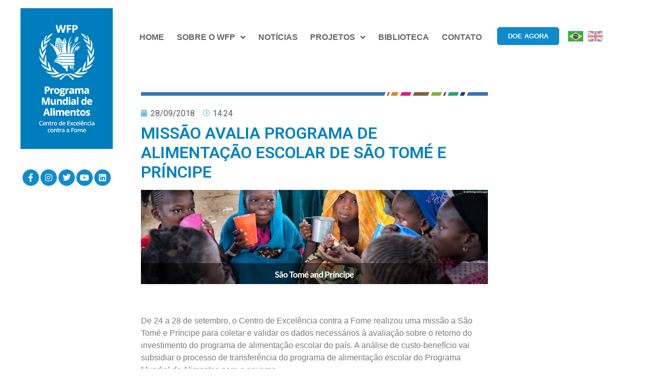

--- FILE ---
content_type: text/html; charset=UTF-8
request_url: https://centrodeexcelencia.org.br/missao-avalia-programa-de-alimentacao-escolar-de-sao-tome-e-principe/
body_size: 20121
content:
<!DOCTYPE html>
<!--[if IE 9]>    <html class="no-js lt-ie10" lang="pt-BR"> <![endif]-->
<!--[if gt IE 9]><!--> <html class="no-js" lang="pt-BR"> <!--<![endif]-->
<head>

<meta charset="UTF-8" />
<meta name="viewport" content="width=device-width,initial-scale=1" />
<meta http-equiv="X-UA-Compatible" content="IE=edge">
<link rel="profile" href="https://gmpg.org/xfn/11" />
<meta name='robots' content='index, follow, max-image-preview:large, max-snippet:-1, max-video-preview:-1' />

	<!-- This site is optimized with the Yoast SEO plugin v26.6 - https://yoast.com/wordpress/plugins/seo/ -->
	<title>Missão avalia programa de alimentação escolar de São Tomé e Príncipe - WFP</title>
	<link rel="canonical" href="https://centrodeexcelencia.org.br/missao-avalia-programa-de-alimentacao-escolar-de-sao-tome-e-principe/" />
	<meta property="og:locale" content="pt_BR" />
	<meta property="og:type" content="article" />
	<meta property="og:title" content="Missão avalia programa de alimentação escolar de São Tomé e Príncipe - WFP" />
	<meta property="og:description" content="&nbsp; De 24 a 28 de setembro, o Centro de&hellip;  Leia mais" />
	<meta property="og:url" content="https://centrodeexcelencia.org.br/missao-avalia-programa-de-alimentacao-escolar-de-sao-tome-e-principe/" />
	<meta property="og:site_name" content="WFP" />
	<meta property="article:published_time" content="2018-09-28T17:24:43+00:00" />
	<meta property="article:modified_time" content="2024-10-15T23:49:22+00:00" />
	<meta property="og:image" content="https://centrodeexcelencia.org.br/wp-content/uploads/2020/11/1-1-10.jpg" />
	<meta property="og:image:width" content="1024" />
	<meta property="og:image:height" content="279" />
	<meta property="og:image:type" content="image/jpeg" />
	<meta name="author" content="wfp" />
	<meta name="twitter:card" content="summary_large_image" />
	<meta name="twitter:label1" content="Escrito por" />
	<meta name="twitter:data1" content="wfp" />
	<meta name="twitter:label2" content="Est. tempo de leitura" />
	<meta name="twitter:data2" content="2 minutos" />
	<script type="application/ld+json" class="yoast-schema-graph">{"@context":"https://schema.org","@graph":[{"@type":"Article","@id":"https://centrodeexcelencia.org.br/missao-avalia-programa-de-alimentacao-escolar-de-sao-tome-e-principe/#article","isPartOf":{"@id":"https://centrodeexcelencia.org.br/missao-avalia-programa-de-alimentacao-escolar-de-sao-tome-e-principe/"},"author":{"name":"wfp","@id":"https://centrodeexcelencia.org.br/#/schema/person/9ab199f2e3aff62b44d0a3e6159ccef5"},"headline":"Missão avalia programa de alimentação escolar de São Tomé e Príncipe","datePublished":"2018-09-28T17:24:43+00:00","dateModified":"2024-10-15T23:49:22+00:00","mainEntityOfPage":{"@id":"https://centrodeexcelencia.org.br/missao-avalia-programa-de-alimentacao-escolar-de-sao-tome-e-principe/"},"wordCount":340,"publisher":{"@id":"https://centrodeexcelencia.org.br/#organization"},"image":{"@id":"https://centrodeexcelencia.org.br/missao-avalia-programa-de-alimentacao-escolar-de-sao-tome-e-principe/#primaryimage"},"thumbnailUrl":"https://centrodeexcelencia.org.br/wp-content/uploads/2020/11/1-1-10.jpg","keywords":["alimentação escolar","Sao Tome and Principe","school feeding"],"articleSection":["Geral","Notícias"],"inLanguage":"pt-BR"},{"@type":"WebPage","@id":"https://centrodeexcelencia.org.br/missao-avalia-programa-de-alimentacao-escolar-de-sao-tome-e-principe/","url":"https://centrodeexcelencia.org.br/missao-avalia-programa-de-alimentacao-escolar-de-sao-tome-e-principe/","name":"Missão avalia programa de alimentação escolar de São Tomé e Príncipe - WFP","isPartOf":{"@id":"https://centrodeexcelencia.org.br/#website"},"primaryImageOfPage":{"@id":"https://centrodeexcelencia.org.br/missao-avalia-programa-de-alimentacao-escolar-de-sao-tome-e-principe/#primaryimage"},"image":{"@id":"https://centrodeexcelencia.org.br/missao-avalia-programa-de-alimentacao-escolar-de-sao-tome-e-principe/#primaryimage"},"thumbnailUrl":"https://centrodeexcelencia.org.br/wp-content/uploads/2020/11/1-1-10.jpg","datePublished":"2018-09-28T17:24:43+00:00","dateModified":"2024-10-15T23:49:22+00:00","breadcrumb":{"@id":"https://centrodeexcelencia.org.br/missao-avalia-programa-de-alimentacao-escolar-de-sao-tome-e-principe/#breadcrumb"},"inLanguage":"pt-BR","potentialAction":[{"@type":"ReadAction","target":["https://centrodeexcelencia.org.br/missao-avalia-programa-de-alimentacao-escolar-de-sao-tome-e-principe/"]}]},{"@type":"ImageObject","inLanguage":"pt-BR","@id":"https://centrodeexcelencia.org.br/missao-avalia-programa-de-alimentacao-escolar-de-sao-tome-e-principe/#primaryimage","url":"https://centrodeexcelencia.org.br/wp-content/uploads/2020/11/1-1-10.jpg","contentUrl":"https://centrodeexcelencia.org.br/wp-content/uploads/2020/11/1-1-10.jpg","width":1024,"height":279},{"@type":"BreadcrumbList","@id":"https://centrodeexcelencia.org.br/missao-avalia-programa-de-alimentacao-escolar-de-sao-tome-e-principe/#breadcrumb","itemListElement":[{"@type":"ListItem","position":1,"name":"Início","item":"https://centrodeexcelencia.org.br/"},{"@type":"ListItem","position":2,"name":"Missão avalia programa de alimentação escolar de São Tomé e Príncipe"}]},{"@type":"WebSite","@id":"https://centrodeexcelencia.org.br/#website","url":"https://centrodeexcelencia.org.br/","name":"WFP","description":"Centro de Excelência contra a Fome","publisher":{"@id":"https://centrodeexcelencia.org.br/#organization"},"potentialAction":[{"@type":"SearchAction","target":{"@type":"EntryPoint","urlTemplate":"https://centrodeexcelencia.org.br/?s={search_term_string}"},"query-input":{"@type":"PropertyValueSpecification","valueRequired":true,"valueName":"search_term_string"}}],"inLanguage":"pt-BR"},{"@type":"Organization","@id":"https://centrodeexcelencia.org.br/#organization","name":"WFP","url":"https://centrodeexcelencia.org.br/","logo":{"@type":"ImageObject","inLanguage":"pt-BR","@id":"https://centrodeexcelencia.org.br/#/schema/logo/image/","url":"https://centrodeexcelencia.org.br/wp-content/uploads/2026/01/Sem-titulo-1_Prancheta-1-1.png","contentUrl":"https://centrodeexcelencia.org.br/wp-content/uploads/2026/01/Sem-titulo-1_Prancheta-1-1.png","width":259,"height":395,"caption":"WFP"},"image":{"@id":"https://centrodeexcelencia.org.br/#/schema/logo/image/"}},{"@type":"Person","@id":"https://centrodeexcelencia.org.br/#/schema/person/9ab199f2e3aff62b44d0a3e6159ccef5","name":"wfp","image":{"@type":"ImageObject","inLanguage":"pt-BR","@id":"https://centrodeexcelencia.org.br/#/schema/person/image/","url":"https://secure.gravatar.com/avatar/5ec0916dd2648bdcd2cc1120c0feef5cbbde3e174fbfccec6ca3aa271397ee12?s=96&d=mm&r=g","contentUrl":"https://secure.gravatar.com/avatar/5ec0916dd2648bdcd2cc1120c0feef5cbbde3e174fbfccec6ca3aa271397ee12?s=96&d=mm&r=g","caption":"wfp"},"sameAs":["https://centrodeexcelencia.org.br"],"url":"https://centrodeexcelencia.org.br/author/wfp/"}]}</script>
	<!-- / Yoast SEO plugin. -->


<link rel='dns-prefetch' href='//www.googletagmanager.com' />
<link rel="alternate" type="application/rss+xml" title="Feed para WFP &raquo;" href="https://centrodeexcelencia.org.br/feed/" />
<link rel="alternate" title="oEmbed (JSON)" type="application/json+oembed" href="https://centrodeexcelencia.org.br/wp-json/oembed/1.0/embed?url=https%3A%2F%2Fcentrodeexcelencia.org.br%2Fmissao-avalia-programa-de-alimentacao-escolar-de-sao-tome-e-principe%2F" />
<link rel="alternate" title="oEmbed (XML)" type="text/xml+oembed" href="https://centrodeexcelencia.org.br/wp-json/oembed/1.0/embed?url=https%3A%2F%2Fcentrodeexcelencia.org.br%2Fmissao-avalia-programa-de-alimentacao-escolar-de-sao-tome-e-principe%2F&#038;format=xml" />
<style id='wp-img-auto-sizes-contain-inline-css' type='text/css'>
img:is([sizes=auto i],[sizes^="auto," i]){contain-intrinsic-size:3000px 1500px}
/*# sourceURL=wp-img-auto-sizes-contain-inline-css */
</style>
<style id='wp-emoji-styles-inline-css' type='text/css'>

	img.wp-smiley, img.emoji {
		display: inline !important;
		border: none !important;
		box-shadow: none !important;
		height: 1em !important;
		width: 1em !important;
		margin: 0 0.07em !important;
		vertical-align: -0.1em !important;
		background: none !important;
		padding: 0 !important;
	}
/*# sourceURL=wp-emoji-styles-inline-css */
</style>
<link rel='stylesheet' id='wp-block-library-css' href='https://centrodeexcelencia.org.br/wp-includes/css/dist/block-library/style.min.css?ver=6.9' type='text/css' media='all' />
<link rel='stylesheet' id='wc-blocks-style-css' href='https://centrodeexcelencia.org.br/wp-content/plugins/woocommerce/assets/client/blocks/wc-blocks.css?ver=wc-10.4.3' type='text/css' media='all' />
<style id='global-styles-inline-css' type='text/css'>
:root{--wp--preset--aspect-ratio--square: 1;--wp--preset--aspect-ratio--4-3: 4/3;--wp--preset--aspect-ratio--3-4: 3/4;--wp--preset--aspect-ratio--3-2: 3/2;--wp--preset--aspect-ratio--2-3: 2/3;--wp--preset--aspect-ratio--16-9: 16/9;--wp--preset--aspect-ratio--9-16: 9/16;--wp--preset--color--black: #000000;--wp--preset--color--cyan-bluish-gray: #abb8c3;--wp--preset--color--white: #ffffff;--wp--preset--color--pale-pink: #f78da7;--wp--preset--color--vivid-red: #cf2e2e;--wp--preset--color--luminous-vivid-orange: #ff6900;--wp--preset--color--luminous-vivid-amber: #fcb900;--wp--preset--color--light-green-cyan: #7bdcb5;--wp--preset--color--vivid-green-cyan: #00d084;--wp--preset--color--pale-cyan-blue: #8ed1fc;--wp--preset--color--vivid-cyan-blue: #0693e3;--wp--preset--color--vivid-purple: #9b51e0;--wp--preset--gradient--vivid-cyan-blue-to-vivid-purple: linear-gradient(135deg,rgb(6,147,227) 0%,rgb(155,81,224) 100%);--wp--preset--gradient--light-green-cyan-to-vivid-green-cyan: linear-gradient(135deg,rgb(122,220,180) 0%,rgb(0,208,130) 100%);--wp--preset--gradient--luminous-vivid-amber-to-luminous-vivid-orange: linear-gradient(135deg,rgb(252,185,0) 0%,rgb(255,105,0) 100%);--wp--preset--gradient--luminous-vivid-orange-to-vivid-red: linear-gradient(135deg,rgb(255,105,0) 0%,rgb(207,46,46) 100%);--wp--preset--gradient--very-light-gray-to-cyan-bluish-gray: linear-gradient(135deg,rgb(238,238,238) 0%,rgb(169,184,195) 100%);--wp--preset--gradient--cool-to-warm-spectrum: linear-gradient(135deg,rgb(74,234,220) 0%,rgb(151,120,209) 20%,rgb(207,42,186) 40%,rgb(238,44,130) 60%,rgb(251,105,98) 80%,rgb(254,248,76) 100%);--wp--preset--gradient--blush-light-purple: linear-gradient(135deg,rgb(255,206,236) 0%,rgb(152,150,240) 100%);--wp--preset--gradient--blush-bordeaux: linear-gradient(135deg,rgb(254,205,165) 0%,rgb(254,45,45) 50%,rgb(107,0,62) 100%);--wp--preset--gradient--luminous-dusk: linear-gradient(135deg,rgb(255,203,112) 0%,rgb(199,81,192) 50%,rgb(65,88,208) 100%);--wp--preset--gradient--pale-ocean: linear-gradient(135deg,rgb(255,245,203) 0%,rgb(182,227,212) 50%,rgb(51,167,181) 100%);--wp--preset--gradient--electric-grass: linear-gradient(135deg,rgb(202,248,128) 0%,rgb(113,206,126) 100%);--wp--preset--gradient--midnight: linear-gradient(135deg,rgb(2,3,129) 0%,rgb(40,116,252) 100%);--wp--preset--font-size--small: 13px;--wp--preset--font-size--medium: 20px;--wp--preset--font-size--large: 36px;--wp--preset--font-size--x-large: 42px;--wp--preset--spacing--20: 0.44rem;--wp--preset--spacing--30: 0.67rem;--wp--preset--spacing--40: 1rem;--wp--preset--spacing--50: 1.5rem;--wp--preset--spacing--60: 2.25rem;--wp--preset--spacing--70: 3.38rem;--wp--preset--spacing--80: 5.06rem;--wp--preset--shadow--natural: 6px 6px 9px rgba(0, 0, 0, 0.2);--wp--preset--shadow--deep: 12px 12px 50px rgba(0, 0, 0, 0.4);--wp--preset--shadow--sharp: 6px 6px 0px rgba(0, 0, 0, 0.2);--wp--preset--shadow--outlined: 6px 6px 0px -3px rgb(255, 255, 255), 6px 6px rgb(0, 0, 0);--wp--preset--shadow--crisp: 6px 6px 0px rgb(0, 0, 0);}:where(.is-layout-flex){gap: 0.5em;}:where(.is-layout-grid){gap: 0.5em;}body .is-layout-flex{display: flex;}.is-layout-flex{flex-wrap: wrap;align-items: center;}.is-layout-flex > :is(*, div){margin: 0;}body .is-layout-grid{display: grid;}.is-layout-grid > :is(*, div){margin: 0;}:where(.wp-block-columns.is-layout-flex){gap: 2em;}:where(.wp-block-columns.is-layout-grid){gap: 2em;}:where(.wp-block-post-template.is-layout-flex){gap: 1.25em;}:where(.wp-block-post-template.is-layout-grid){gap: 1.25em;}.has-black-color{color: var(--wp--preset--color--black) !important;}.has-cyan-bluish-gray-color{color: var(--wp--preset--color--cyan-bluish-gray) !important;}.has-white-color{color: var(--wp--preset--color--white) !important;}.has-pale-pink-color{color: var(--wp--preset--color--pale-pink) !important;}.has-vivid-red-color{color: var(--wp--preset--color--vivid-red) !important;}.has-luminous-vivid-orange-color{color: var(--wp--preset--color--luminous-vivid-orange) !important;}.has-luminous-vivid-amber-color{color: var(--wp--preset--color--luminous-vivid-amber) !important;}.has-light-green-cyan-color{color: var(--wp--preset--color--light-green-cyan) !important;}.has-vivid-green-cyan-color{color: var(--wp--preset--color--vivid-green-cyan) !important;}.has-pale-cyan-blue-color{color: var(--wp--preset--color--pale-cyan-blue) !important;}.has-vivid-cyan-blue-color{color: var(--wp--preset--color--vivid-cyan-blue) !important;}.has-vivid-purple-color{color: var(--wp--preset--color--vivid-purple) !important;}.has-black-background-color{background-color: var(--wp--preset--color--black) !important;}.has-cyan-bluish-gray-background-color{background-color: var(--wp--preset--color--cyan-bluish-gray) !important;}.has-white-background-color{background-color: var(--wp--preset--color--white) !important;}.has-pale-pink-background-color{background-color: var(--wp--preset--color--pale-pink) !important;}.has-vivid-red-background-color{background-color: var(--wp--preset--color--vivid-red) !important;}.has-luminous-vivid-orange-background-color{background-color: var(--wp--preset--color--luminous-vivid-orange) !important;}.has-luminous-vivid-amber-background-color{background-color: var(--wp--preset--color--luminous-vivid-amber) !important;}.has-light-green-cyan-background-color{background-color: var(--wp--preset--color--light-green-cyan) !important;}.has-vivid-green-cyan-background-color{background-color: var(--wp--preset--color--vivid-green-cyan) !important;}.has-pale-cyan-blue-background-color{background-color: var(--wp--preset--color--pale-cyan-blue) !important;}.has-vivid-cyan-blue-background-color{background-color: var(--wp--preset--color--vivid-cyan-blue) !important;}.has-vivid-purple-background-color{background-color: var(--wp--preset--color--vivid-purple) !important;}.has-black-border-color{border-color: var(--wp--preset--color--black) !important;}.has-cyan-bluish-gray-border-color{border-color: var(--wp--preset--color--cyan-bluish-gray) !important;}.has-white-border-color{border-color: var(--wp--preset--color--white) !important;}.has-pale-pink-border-color{border-color: var(--wp--preset--color--pale-pink) !important;}.has-vivid-red-border-color{border-color: var(--wp--preset--color--vivid-red) !important;}.has-luminous-vivid-orange-border-color{border-color: var(--wp--preset--color--luminous-vivid-orange) !important;}.has-luminous-vivid-amber-border-color{border-color: var(--wp--preset--color--luminous-vivid-amber) !important;}.has-light-green-cyan-border-color{border-color: var(--wp--preset--color--light-green-cyan) !important;}.has-vivid-green-cyan-border-color{border-color: var(--wp--preset--color--vivid-green-cyan) !important;}.has-pale-cyan-blue-border-color{border-color: var(--wp--preset--color--pale-cyan-blue) !important;}.has-vivid-cyan-blue-border-color{border-color: var(--wp--preset--color--vivid-cyan-blue) !important;}.has-vivid-purple-border-color{border-color: var(--wp--preset--color--vivid-purple) !important;}.has-vivid-cyan-blue-to-vivid-purple-gradient-background{background: var(--wp--preset--gradient--vivid-cyan-blue-to-vivid-purple) !important;}.has-light-green-cyan-to-vivid-green-cyan-gradient-background{background: var(--wp--preset--gradient--light-green-cyan-to-vivid-green-cyan) !important;}.has-luminous-vivid-amber-to-luminous-vivid-orange-gradient-background{background: var(--wp--preset--gradient--luminous-vivid-amber-to-luminous-vivid-orange) !important;}.has-luminous-vivid-orange-to-vivid-red-gradient-background{background: var(--wp--preset--gradient--luminous-vivid-orange-to-vivid-red) !important;}.has-very-light-gray-to-cyan-bluish-gray-gradient-background{background: var(--wp--preset--gradient--very-light-gray-to-cyan-bluish-gray) !important;}.has-cool-to-warm-spectrum-gradient-background{background: var(--wp--preset--gradient--cool-to-warm-spectrum) !important;}.has-blush-light-purple-gradient-background{background: var(--wp--preset--gradient--blush-light-purple) !important;}.has-blush-bordeaux-gradient-background{background: var(--wp--preset--gradient--blush-bordeaux) !important;}.has-luminous-dusk-gradient-background{background: var(--wp--preset--gradient--luminous-dusk) !important;}.has-pale-ocean-gradient-background{background: var(--wp--preset--gradient--pale-ocean) !important;}.has-electric-grass-gradient-background{background: var(--wp--preset--gradient--electric-grass) !important;}.has-midnight-gradient-background{background: var(--wp--preset--gradient--midnight) !important;}.has-small-font-size{font-size: var(--wp--preset--font-size--small) !important;}.has-medium-font-size{font-size: var(--wp--preset--font-size--medium) !important;}.has-large-font-size{font-size: var(--wp--preset--font-size--large) !important;}.has-x-large-font-size{font-size: var(--wp--preset--font-size--x-large) !important;}
/*# sourceURL=global-styles-inline-css */
</style>

<style id='classic-theme-styles-inline-css' type='text/css'>
/*! This file is auto-generated */
.wp-block-button__link{color:#fff;background-color:#32373c;border-radius:9999px;box-shadow:none;text-decoration:none;padding:calc(.667em + 2px) calc(1.333em + 2px);font-size:1.125em}.wp-block-file__button{background:#32373c;color:#fff;text-decoration:none}
/*# sourceURL=/wp-includes/css/classic-themes.min.css */
</style>
<link rel='stylesheet' id='pi-dcw-css' href='https://centrodeexcelencia.org.br/wp-content/plugins/add-to-cart-direct-checkout-for-woocommerce/public/css/pi-dcw-public.css?ver=2.1.74' type='text/css' media='all' />
<style id='pi-dcw-inline-css' type='text/css'>

		.pisol_buy_now_button{
			color:#ffffff !important;
			background-color: #ee6443 !important;
		}
		
/*# sourceURL=pi-dcw-inline-css */
</style>
<link rel='stylesheet' id='woocommerce-layout-css' href='https://centrodeexcelencia.org.br/wp-content/plugins/woocommerce/assets/css/woocommerce-layout.css?ver=10.4.3' type='text/css' media='all' />
<link rel='stylesheet' id='woocommerce-smallscreen-css' href='https://centrodeexcelencia.org.br/wp-content/plugins/woocommerce/assets/css/woocommerce-smallscreen.css?ver=10.4.3' type='text/css' media='only screen and (max-width: 768px)' />
<link rel='stylesheet' id='woocommerce-general-css' href='https://centrodeexcelencia.org.br/wp-content/plugins/woocommerce/assets/css/woocommerce.css?ver=10.4.3' type='text/css' media='all' />
<style id='woocommerce-inline-inline-css' type='text/css'>
.woocommerce form .form-row .required { visibility: visible; }
/*# sourceURL=woocommerce-inline-inline-css */
</style>
<link rel='stylesheet' id='ivory-search-styles-css' href='https://centrodeexcelencia.org.br/wp-content/plugins/add-search-to-menu/public/css/ivory-search.min.css?ver=5.5.13' type='text/css' media='all' />
<link rel='stylesheet' id='woonp-frontend-css' href='https://centrodeexcelencia.org.br/wp-content/plugins/wpc-name-your-price/assets/css/frontend.css?ver=2.2.1' type='text/css' media='all' />
<link rel='stylesheet' id='elementor-frontend-css' href='https://centrodeexcelencia.org.br/wp-content/plugins/elementor/assets/css/frontend.min.css?ver=3.25.10' type='text/css' media='all' />
<link rel='stylesheet' id='widget-text-editor-css' href='https://centrodeexcelencia.org.br/wp-content/plugins/elementor/assets/css/widget-text-editor.min.css?ver=3.25.10' type='text/css' media='all' />
<link rel='stylesheet' id='widget-social-icons-css' href='https://centrodeexcelencia.org.br/wp-content/plugins/elementor/assets/css/widget-social-icons.min.css?ver=3.25.10' type='text/css' media='all' />
<link rel='stylesheet' id='e-apple-webkit-css' href='https://centrodeexcelencia.org.br/wp-content/plugins/elementor/assets/css/conditionals/apple-webkit.min.css?ver=3.25.10' type='text/css' media='all' />
<link rel='stylesheet' id='widget-nav-menu-css' href='https://centrodeexcelencia.org.br/wp-content/plugins/elementor-pro/assets/css/widget-nav-menu.min.css?ver=3.25.4' type='text/css' media='all' />
<link rel='stylesheet' id='widget-image-css' href='https://centrodeexcelencia.org.br/wp-content/plugins/elementor/assets/css/widget-image.min.css?ver=3.25.10' type='text/css' media='all' />
<link rel='stylesheet' id='widget-post-info-css' href='https://centrodeexcelencia.org.br/wp-content/plugins/elementor-pro/assets/css/widget-post-info.min.css?ver=3.25.4' type='text/css' media='all' />
<link rel='stylesheet' id='widget-icon-list-css' href='https://centrodeexcelencia.org.br/wp-content/plugins/elementor/assets/css/widget-icon-list.min.css?ver=3.25.10' type='text/css' media='all' />
<link rel='stylesheet' id='elementor-icons-shared-0-css' href='https://centrodeexcelencia.org.br/wp-content/plugins/elementor/assets/lib/font-awesome/css/fontawesome.min.css?ver=5.15.3' type='text/css' media='all' />
<link rel='stylesheet' id='elementor-icons-fa-regular-css' href='https://centrodeexcelencia.org.br/wp-content/plugins/elementor/assets/lib/font-awesome/css/regular.min.css?ver=5.15.3' type='text/css' media='all' />
<link rel='stylesheet' id='elementor-icons-fa-solid-css' href='https://centrodeexcelencia.org.br/wp-content/plugins/elementor/assets/lib/font-awesome/css/solid.min.css?ver=5.15.3' type='text/css' media='all' />
<link rel='stylesheet' id='widget-heading-css' href='https://centrodeexcelencia.org.br/wp-content/plugins/elementor/assets/css/widget-heading.min.css?ver=3.25.10' type='text/css' media='all' />
<link rel='stylesheet' id='elementor-icons-css' href='https://centrodeexcelencia.org.br/wp-content/plugins/elementor/assets/lib/eicons/css/elementor-icons.min.css?ver=5.32.0' type='text/css' media='all' />
<link rel='stylesheet' id='swiper-css' href='https://centrodeexcelencia.org.br/wp-content/plugins/elementor/assets/lib/swiper/v8/css/swiper.min.css?ver=8.4.5' type='text/css' media='all' />
<link rel='stylesheet' id='e-swiper-css' href='https://centrodeexcelencia.org.br/wp-content/plugins/elementor/assets/css/conditionals/e-swiper.min.css?ver=3.25.10' type='text/css' media='all' />
<link rel='stylesheet' id='elementor-post-11979-css' href='https://centrodeexcelencia.org.br/wp-content/uploads/elementor/css/post-11979.css?ver=1764015607' type='text/css' media='all' />
<link rel='stylesheet' id='e-popup-style-css' href='https://centrodeexcelencia.org.br/wp-content/plugins/elementor-pro/assets/css/conditionals/popup.min.css?ver=3.25.4' type='text/css' media='all' />
<link rel='stylesheet' id='she-header-style-css' href='https://centrodeexcelencia.org.br/wp-content/plugins/sticky-header-effects-for-elementor/assets/css/she-header-style.css?ver=2.1.6' type='text/css' media='all' />
<link rel='stylesheet' id='elementor-post-19579-css' href='https://centrodeexcelencia.org.br/wp-content/uploads/elementor/css/post-19579.css?ver=1764015608' type='text/css' media='all' />
<link rel='stylesheet' id='elementor-post-19672-css' href='https://centrodeexcelencia.org.br/wp-content/uploads/elementor/css/post-19672.css?ver=1764015608' type='text/css' media='all' />
<link rel='stylesheet' id='elementor-post-17767-css' href='https://centrodeexcelencia.org.br/wp-content/uploads/elementor/css/post-17767.css?ver=1764015621' type='text/css' media='all' />
<link rel='stylesheet' id='newsletter-css' href='https://centrodeexcelencia.org.br/wp-content/plugins/newsletter/style.css?ver=9.1.0' type='text/css' media='all' />
<link rel='stylesheet' id='font-awesome-css' href='https://centrodeexcelencia.org.br/wp-content/plugins/elementor/assets/lib/font-awesome/css/font-awesome.min.css?ver=4.7.0' type='text/css' media='all' />
<link rel='stylesheet' id='a13-icomoon-css' href='https://centrodeexcelencia.org.br/wp-content/themes/rife-free/css/icomoon.css?ver=2.4.23' type='text/css' media='all' />
<link rel='stylesheet' id='a13-main-style-css' href='https://centrodeexcelencia.org.br/wp-content/themes/rife-free/style.css?ver=2.4.23' type='text/css' media='all' />
<link rel='stylesheet' id='apollo13framework-woocommerce-css' href='https://centrodeexcelencia.org.br/wp-content/themes/rife-free/css/woocommerce.css?ver=2.4.23' type='text/css' media='all' />
<link rel='stylesheet' id='jquery-lightgallery-css' href='https://centrodeexcelencia.org.br/wp-content/themes/rife-free/js/light-gallery/css/lightgallery.min.css?ver=1.9.0' type='text/css' media='all' />
<link rel='stylesheet' id='a13-user-css-css' href='https://centrodeexcelencia.org.br/wp-content/uploads/apollo13_framework_files/css/user.css?ver=2.4.23_1749001595' type='text/css' media='all' />
<style id='a13-user-css-inline-css' type='text/css'>
 .single-post .title-bar.outside{background-image:url(https://centrodeexcelencia.org.br/wp-content/uploads/2020/11/1-1-10.jpg)}
/*# sourceURL=a13-user-css-inline-css */
</style>
<link rel='stylesheet' id='font-awesome-5-all-css' href='https://centrodeexcelencia.org.br/wp-content/plugins/elementor/assets/lib/font-awesome/css/all.min.css?ver=3.25.10' type='text/css' media='all' />
<link rel='stylesheet' id='font-awesome-4-shim-css' href='https://centrodeexcelencia.org.br/wp-content/plugins/elementor/assets/lib/font-awesome/css/v4-shims.min.css?ver=3.25.10' type='text/css' media='all' />
<link rel='stylesheet' id='wpr-link-animations-css-css' href='https://centrodeexcelencia.org.br/wp-content/plugins/royal-elementor-addons/assets/css/lib/animations/wpr-link-animations.min.css?ver=1.7.1036' type='text/css' media='all' />
<link rel='stylesheet' id='wpr-text-animations-css-css' href='https://centrodeexcelencia.org.br/wp-content/plugins/royal-elementor-addons/assets/css/lib/animations/text-animations.min.css?ver=1.7.1036' type='text/css' media='all' />
<link rel='stylesheet' id='wpr-addons-css-css' href='https://centrodeexcelencia.org.br/wp-content/plugins/royal-elementor-addons/assets/css/frontend.min.css?ver=1.7.1036' type='text/css' media='all' />
<link rel='stylesheet' id='google-fonts-1-css' href='https://fonts.googleapis.com/css?family=Roboto%3A100%2C100italic%2C200%2C200italic%2C300%2C300italic%2C400%2C400italic%2C500%2C500italic%2C600%2C600italic%2C700%2C700italic%2C800%2C800italic%2C900%2C900italic%7CRoboto+Slab%3A100%2C100italic%2C200%2C200italic%2C300%2C300italic%2C400%2C400italic%2C500%2C500italic%2C600%2C600italic%2C700%2C700italic%2C800%2C800italic%2C900%2C900italic&#038;display=auto&#038;ver=6.9' type='text/css' media='all' />
<link rel='stylesheet' id='google-earlyaccess-2-css' href='https://fonts.googleapis.com/earlyaccess/opensanshebrew.css?ver=6.9' type='text/css' media='all' />
<link rel='stylesheet' id='elementor-icons-fa-brands-css' href='https://centrodeexcelencia.org.br/wp-content/plugins/elementor/assets/lib/font-awesome/css/brands.min.css?ver=5.15.3' type='text/css' media='all' />
<link rel="preconnect" href="https://fonts.gstatic.com/" crossorigin><script type="text/javascript" data-cfasync="false" src="https://centrodeexcelencia.org.br/wp-includes/js/jquery/jquery.min.js?ver=3.7.1" id="jquery-core-js"></script>
<script type="text/javascript" data-cfasync="false" src="https://centrodeexcelencia.org.br/wp-includes/js/jquery/jquery-migrate.min.js?ver=3.4.1" id="jquery-migrate-js"></script>
<script type="text/javascript" id="pi-dcw-js-extra">
/* <![CDATA[ */
var pisol_dcw_setting = {"ajax_url":"https://centrodeexcelencia.org.br/wp-admin/admin-ajax.php"};
//# sourceURL=pi-dcw-js-extra
/* ]]> */
</script>
<script type="text/javascript" src="https://centrodeexcelencia.org.br/wp-content/plugins/add-to-cart-direct-checkout-for-woocommerce/public/js/pi-dcw-public.js?ver=2.1.74" id="pi-dcw-js"></script>
<script type="text/javascript" src="https://centrodeexcelencia.org.br/wp-content/plugins/woocommerce/assets/js/jquery-blockui/jquery.blockUI.min.js?ver=2.7.0-wc.10.4.3" id="wc-jquery-blockui-js" defer="defer" data-wp-strategy="defer"></script>
<script type="text/javascript" src="https://centrodeexcelencia.org.br/wp-content/plugins/woocommerce/assets/js/js-cookie/js.cookie.min.js?ver=2.1.4-wc.10.4.3" id="wc-js-cookie-js" defer="defer" data-wp-strategy="defer"></script>
<script type="text/javascript" id="woocommerce-js-extra">
/* <![CDATA[ */
var woocommerce_params = {"ajax_url":"/wp-admin/admin-ajax.php","wc_ajax_url":"/?wc-ajax=%%endpoint%%","i18n_password_show":"Mostrar senha","i18n_password_hide":"Ocultar senha"};
//# sourceURL=woocommerce-js-extra
/* ]]> */
</script>
<script type="text/javascript" src="https://centrodeexcelencia.org.br/wp-content/plugins/woocommerce/assets/js/frontend/woocommerce.min.js?ver=10.4.3" id="woocommerce-js" defer="defer" data-wp-strategy="defer"></script>
<script type="text/javascript" src="https://centrodeexcelencia.org.br/wp-content/plugins/sticky-header-effects-for-elementor/assets/js/she-header.js?ver=2.1.6" id="she-header-js"></script>
<script type="text/javascript" src="https://centrodeexcelencia.org.br/wp-content/plugins/elementor/assets/lib/font-awesome/js/v4-shims.min.js?ver=3.25.10" id="font-awesome-4-shim-js"></script>
<link rel="https://api.w.org/" href="https://centrodeexcelencia.org.br/wp-json/" /><link rel="alternate" title="JSON" type="application/json" href="https://centrodeexcelencia.org.br/wp-json/wp/v2/posts/22550" /><link rel="EditURI" type="application/rsd+xml" title="RSD" href="https://centrodeexcelencia.org.br/xmlrpc.php?rsd" />
<meta name="generator" content="WordPress 6.9" />
<meta name="generator" content="WooCommerce 10.4.3" />
<link rel='shortlink' href='https://centrodeexcelencia.org.br/?p=22550' />
<meta name="generator" content="Site Kit by Google 1.168.0" /><style type="text/css">
.qtranxs_flag_pb {background-image: url(https://centrodeexcelencia.org.br/wp-content/plugins/qtranslate-x/flags/br.png); background-repeat: no-repeat;}
.qtranxs_flag_en {background-image: url(https://centrodeexcelencia.org.br/wp-content/plugins/qtranslate-x/flags/gb.png); background-repeat: no-repeat;}
</style>
<link hreflang="pb" href="https://centrodeexcelencia.org.br/pb/missao-avalia-programa-de-alimentacao-escolar-de-sao-tome-e-principe/" rel="alternate" />
<link hreflang="en" href="https://centrodeexcelencia.org.br/en/missao-avalia-programa-de-alimentacao-escolar-de-sao-tome-e-principe/" rel="alternate" />
<link hreflang="x-default" href="https://centrodeexcelencia.org.br/missao-avalia-programa-de-alimentacao-escolar-de-sao-tome-e-principe/" rel="alternate" />
<meta name="generator" content="qTranslate-X 3.4.6.8" />
<script type="text/javascript">
// <![CDATA[
(function(){
    var docElement = document.documentElement,
        className = docElement.className;
    // Change `no-js` to `js`
    var reJS = new RegExp('(^|\\s)no-js( |\\s|$)');
    //space as literal in second capturing group cause there is strange situation when \s is not catched on load when other plugins add their own classes
    className = className.replace(reJS, '$1js$2');
    docElement.className = className;
})();
// ]]>
</script>	<noscript><style>.woocommerce-product-gallery{ opacity: 1 !important; }</style></noscript>
	<meta name="google-site-verification" content="ztpTHvLBeldPfrvLIiYsDjDbY8Y0tXzdlpKn09gg1F4"><meta name="generator" content="Elementor 3.25.10; features: additional_custom_breakpoints, e_optimized_control_loading; settings: css_print_method-external, google_font-enabled, font_display-auto">
			<style>
				.e-con.e-parent:nth-of-type(n+4):not(.e-lazyloaded):not(.e-no-lazyload),
				.e-con.e-parent:nth-of-type(n+4):not(.e-lazyloaded):not(.e-no-lazyload) * {
					background-image: none !important;
				}
				@media screen and (max-height: 1024px) {
					.e-con.e-parent:nth-of-type(n+3):not(.e-lazyloaded):not(.e-no-lazyload),
					.e-con.e-parent:nth-of-type(n+3):not(.e-lazyloaded):not(.e-no-lazyload) * {
						background-image: none !important;
					}
				}
				@media screen and (max-height: 640px) {
					.e-con.e-parent:nth-of-type(n+2):not(.e-lazyloaded):not(.e-no-lazyload),
					.e-con.e-parent:nth-of-type(n+2):not(.e-lazyloaded):not(.e-no-lazyload) * {
						background-image: none !important;
					}
				}
			</style>
			<link rel="icon" href="https://centrodeexcelencia.org.br/wp-content/uploads/2020/10/cropped-LogoEN-1-100x100.png" sizes="32x32" />
<link rel="icon" href="https://centrodeexcelencia.org.br/wp-content/uploads/2020/10/cropped-LogoEN-1-250x250.png" sizes="192x192" />
<link rel="apple-touch-icon" href="https://centrodeexcelencia.org.br/wp-content/uploads/2020/10/cropped-LogoEN-1-250x250.png" />
<meta name="msapplication-TileImage" content="https://centrodeexcelencia.org.br/wp-content/uploads/2020/10/cropped-LogoEN-1-300x300.png" />
<style id="wpr_lightbox_styles">
				.lg-backdrop {
					background-color: rgba(0,0,0,0.6) !important;
				}
				.lg-toolbar,
				.lg-dropdown {
					background-color: rgba(0,0,0,0.8) !important;
				}
				.lg-dropdown:after {
					border-bottom-color: rgba(0,0,0,0.8) !important;
				}
				.lg-sub-html {
					background-color: rgba(0,0,0,0.8) !important;
				}
				.lg-thumb-outer,
				.lg-progress-bar {
					background-color: #444444 !important;
				}
				.lg-progress {
					background-color: #a90707 !important;
				}
				.lg-icon {
					color: #efefef !important;
					font-size: 20px !important;
				}
				.lg-icon.lg-toogle-thumb {
					font-size: 24px !important;
				}
				.lg-icon:hover,
				.lg-dropdown-text:hover {
					color: #ffffff !important;
				}
				.lg-sub-html,
				.lg-dropdown-text {
					color: #efefef !important;
					font-size: 14px !important;
				}
				#lg-counter {
					color: #efefef !important;
					font-size: 14px !important;
				}
				.lg-prev,
				.lg-next {
					font-size: 35px !important;
				}

				/* Defaults */
				.lg-icon {
				background-color: transparent !important;
				}

				#lg-counter {
				opacity: 0.9;
				}

				.lg-thumb-outer {
				padding: 0 10px;
				}

				.lg-thumb-item {
				border-radius: 0 !important;
				border: none !important;
				opacity: 0.5;
				}

				.lg-thumb-item.active {
					opacity: 1;
				}
	         </style>			<style type="text/css">
					</style>
					<style type="text/css">
					</style>
					<style type="text/css">
					</style>
		<link rel='stylesheet' id='e-sticky-css' href='https://centrodeexcelencia.org.br/wp-content/plugins/elementor-pro/assets/css/modules/sticky.min.css?ver=3.25.4' type='text/css' media='all' />
</head>

<body id="top" class="wp-singular post-template-default single single-post postid-22550 single-format-standard wp-theme-rife-free theme-rife-free woocommerce-no-js rife-free side-menu-eff-7 header-horizontal site-layout-full elementor-default elementor-template-full-width elementor-kit-11979 elementor-page-17767" itemtype="https://schema.org/WebPage" itemscope>
<div class="whole-layout">
        <div class="page-background to-move"></div>
        <div class="container-elementor-header">		<div data-elementor-type="header" data-elementor-id="19579" class="elementor elementor-19579 elementor-location-header" data-elementor-post-type="elementor_library">
					<section class="elementor-section elementor-top-section elementor-element elementor-element-4fe705d2 elementor-section-stretched elementor-hidden-desktop elementor-hidden-tablet she-header-yes elementor-section-boxed elementor-section-height-default elementor-section-height-default wpr-particle-no wpr-jarallax-no wpr-parallax-no wpr-sticky-section-no" data-id="4fe705d2" data-element_type="section" data-settings="{&quot;stretch_section&quot;:&quot;section-stretched&quot;,&quot;background_background&quot;:&quot;classic&quot;,&quot;sticky_on&quot;:[&quot;mobile&quot;],&quot;sticky&quot;:&quot;top&quot;,&quot;transparent&quot;:&quot;yes&quot;,&quot;scroll_distance_mobile&quot;:{&quot;unit&quot;:&quot;px&quot;,&quot;size&quot;:120,&quot;sizes&quot;:[]},&quot;background_show&quot;:&quot;yes&quot;,&quot;background&quot;:&quot;#FFFFFF&quot;,&quot;shrink_header&quot;:&quot;yes&quot;,&quot;custom_height_header&quot;:{&quot;unit&quot;:&quot;px&quot;,&quot;size&quot;:60,&quot;sizes&quot;:[]},&quot;shrink_header_logo&quot;:&quot;yes&quot;,&quot;custom_height_header_logo&quot;:{&quot;unit&quot;:&quot;px&quot;,&quot;size&quot;:50,&quot;sizes&quot;:[]},&quot;sticky_offset&quot;:0,&quot;sticky_effects_offset&quot;:0,&quot;sticky_anchor_link_offset&quot;:0,&quot;transparent_on&quot;:[&quot;desktop&quot;,&quot;tablet&quot;,&quot;mobile&quot;],&quot;scroll_distance&quot;:{&quot;unit&quot;:&quot;px&quot;,&quot;size&quot;:60,&quot;sizes&quot;:[]},&quot;scroll_distance_tablet&quot;:{&quot;unit&quot;:&quot;px&quot;,&quot;size&quot;:&quot;&quot;,&quot;sizes&quot;:[]},&quot;she_offset_top&quot;:{&quot;unit&quot;:&quot;px&quot;,&quot;size&quot;:0,&quot;sizes&quot;:[]},&quot;she_offset_top_tablet&quot;:{&quot;unit&quot;:&quot;px&quot;,&quot;size&quot;:&quot;&quot;,&quot;sizes&quot;:[]},&quot;she_offset_top_mobile&quot;:{&quot;unit&quot;:&quot;px&quot;,&quot;size&quot;:&quot;&quot;,&quot;sizes&quot;:[]},&quot;she_width&quot;:{&quot;unit&quot;:&quot;%&quot;,&quot;size&quot;:100,&quot;sizes&quot;:[]},&quot;she_width_tablet&quot;:{&quot;unit&quot;:&quot;px&quot;,&quot;size&quot;:&quot;&quot;,&quot;sizes&quot;:[]},&quot;she_width_mobile&quot;:{&quot;unit&quot;:&quot;px&quot;,&quot;size&quot;:&quot;&quot;,&quot;sizes&quot;:[]},&quot;she_padding&quot;:{&quot;unit&quot;:&quot;px&quot;,&quot;top&quot;:0,&quot;right&quot;:&quot;&quot;,&quot;bottom&quot;:0,&quot;left&quot;:&quot;&quot;,&quot;isLinked&quot;:true},&quot;she_padding_tablet&quot;:{&quot;unit&quot;:&quot;px&quot;,&quot;top&quot;:&quot;&quot;,&quot;right&quot;:&quot;&quot;,&quot;bottom&quot;:&quot;&quot;,&quot;left&quot;:&quot;&quot;,&quot;isLinked&quot;:true},&quot;she_padding_mobile&quot;:{&quot;unit&quot;:&quot;px&quot;,&quot;top&quot;:&quot;&quot;,&quot;right&quot;:&quot;&quot;,&quot;bottom&quot;:&quot;&quot;,&quot;left&quot;:&quot;&quot;,&quot;isLinked&quot;:true},&quot;custom_height_header_tablet&quot;:{&quot;unit&quot;:&quot;px&quot;,&quot;size&quot;:&quot;&quot;,&quot;sizes&quot;:[]},&quot;custom_height_header_mobile&quot;:{&quot;unit&quot;:&quot;px&quot;,&quot;size&quot;:&quot;&quot;,&quot;sizes&quot;:[]},&quot;custom_height_header_logo_tablet&quot;:{&quot;unit&quot;:&quot;px&quot;,&quot;size&quot;:&quot;&quot;,&quot;sizes&quot;:[]},&quot;custom_height_header_logo_mobile&quot;:{&quot;unit&quot;:&quot;px&quot;,&quot;size&quot;:&quot;&quot;,&quot;sizes&quot;:[]}}">
						<div class="elementor-container elementor-column-gap-extended">
					<div class="elementor-column elementor-col-50 elementor-top-column elementor-element elementor-element-147a3d1e" data-id="147a3d1e" data-element_type="column">
			<div class="elementor-widget-wrap elementor-element-populated">
						<div class="elementor-element elementor-element-3050c65e logo elementor-widget elementor-widget-text-editor" data-id="3050c65e" data-element_type="widget" data-widget_type="text-editor.default">
				<div class="elementor-widget-container">
							
<p style="margin: 0;"><a href="/wfp"><img class="aligncenter wp-image-11981 size-full" style="margin: 0;" src="https://centrodeexcelencia.org.br/wp-content/uploads/2020/09/lgo-wfp-1.png" alt="" width="259" height="395" /></a></p>
						</div>
				</div>
				<div class="elementor-element elementor-element-f5e5649 logo2 elementor-widget elementor-widget-text-editor" data-id="f5e5649" data-element_type="widget" data-widget_type="text-editor.default">
				<div class="elementor-widget-container">
							<p><img class="alignnone wp-image-28510 size-full" style="margin: 0;" src="https://centrodeexcelencia.org.br/wp-content/uploads/2024/11/logo-rodapé-PB-300x154-1.png" alt="" width="300" height="154" /><br /></p>						</div>
				</div>
					</div>
		</div>
				<div class="elementor-column elementor-col-50 elementor-top-column elementor-element elementor-element-25113536" data-id="25113536" data-element_type="column">
			<div class="elementor-widget-wrap elementor-element-populated">
						<div class="elementor-element elementor-element-2e64643b elementor-shape-circle elementor-grid-4 e-grid-align-mobile-center sociais elementor-grid-mobile-5 e-grid-align-center elementor-widget elementor-widget-social-icons" data-id="2e64643b" data-element_type="widget" data-widget_type="social-icons.default">
				<div class="elementor-widget-container">
					<div class="elementor-social-icons-wrapper elementor-grid">
							<span class="elementor-grid-item">
					<a class="elementor-icon elementor-social-icon elementor-social-icon-facebook-f elementor-repeater-item-960bcb8" href="https://www.facebook.com/WFPBrasil/" target="_blank">
						<span class="elementor-screen-only">Facebook-f</span>
						<i class="fab fa-facebook-f"></i>					</a>
				</span>
							<span class="elementor-grid-item">
					<a class="elementor-icon elementor-social-icon elementor-social-icon-instagram elementor-repeater-item-d7f147b" href="https://www.instagram.com/wfpbrasil/" target="_blank">
						<span class="elementor-screen-only">Instagram</span>
						<i class="fab fa-instagram"></i>					</a>
				</span>
							<span class="elementor-grid-item">
					<a class="elementor-icon elementor-social-icon elementor-social-icon-twitter elementor-repeater-item-5b42a09" href="https://twitter.com/WFPBrasil" target="_blank">
						<span class="elementor-screen-only">Twitter</span>
						<i class="fab fa-twitter"></i>					</a>
				</span>
							<span class="elementor-grid-item">
					<a class="elementor-icon elementor-social-icon elementor-social-icon-youtube elementor-repeater-item-1a354fa" href="https://www.youtube.com/user/WFPCEAHBrazil" target="_blank">
						<span class="elementor-screen-only">Youtube</span>
						<i class="fab fa-youtube"></i>					</a>
				</span>
							<span class="elementor-grid-item">
					<a class="elementor-icon elementor-social-icon elementor-social-icon-linkedin elementor-repeater-item-66b10f5" href="https://www.linkedin.com/showcase/wfpbrazil" target="_blank">
						<span class="elementor-screen-only">Linkedin</span>
						<i class="fab fa-linkedin"></i>					</a>
				</span>
					</div>
				</div>
				</div>
				<div class="elementor-element elementor-element-655cde22 elementor-align-center elementor-tablet-align-center doe elementor-widget elementor-widget-button" data-id="655cde22" data-element_type="widget" data-widget_type="button.default">
				<div class="elementor-widget-container">
							<div class="elementor-button-wrapper">
					<a class="elementor-button elementor-button-link elementor-size-md" href="https://centrodeexcelencia.org.br/doe/">
						<span class="elementor-button-content-wrapper">
									<span class="elementor-button-text">Doe Agora</span>
					</span>
					</a>
				</div>
						</div>
				</div>
				<section class="elementor-section elementor-inner-section elementor-element elementor-element-336c07d2 elementor-section-content-middle elementor-section-boxed elementor-section-height-default elementor-section-height-default wpr-particle-no wpr-jarallax-no wpr-parallax-no wpr-sticky-section-no" data-id="336c07d2" data-element_type="section">
						<div class="elementor-container elementor-column-gap-default">
					<div class="elementor-column elementor-col-50 elementor-inner-column elementor-element elementor-element-f8bd91e" data-id="f8bd91e" data-element_type="column">
			<div class="elementor-widget-wrap elementor-element-populated">
						<div class="elementor-element elementor-element-6bcedc13 elementor-widget elementor-widget-wp-widget-xyz_insert_php_widget" data-id="6bcedc13" data-element_type="widget" data-widget_type="wp-widget-xyz_insert_php_widget.default">
				<div class="elementor-widget-container">
			<style type="text/css">
.qtranxs_widget ul { margin: 0; }
.qtranxs_widget ul li
{
display: inline; /* horizontal list, use "list-item" or other appropriate value for vertical list */
list-style-type: none; /* use "initial" or other to enable bullets */
margin: 0 5px 0 0; /* adjust spacing between items */
opacity: 0.5;
-o-transition: 1s ease opacity;
-moz-transition: 1s ease opacity;
-webkit-transition: 1s ease opacity;
transition: 1s ease opacity;
}
/* .qtranxs_widget ul li span { margin: 0 5px 0 0; } */ /* other way to control spacing */
.qtranxs_widget ul li.active { opacity: 0.8; }
.qtranxs_widget ul li:hover { opacity: 1; }
.qtranxs_widget img { box-shadow: none; vertical-align: middle; display: initial; }
.qtranxs_flag { height:12px; width:18px; display:block; }
.qtranxs_flag_and_text { padding-left:20px; }
.qtranxs_flag span { display:none; }
</style>
<div class="widget qtranxs_widget">
<ul class="language-chooser language-chooser-image qtranxs_language_chooser" id="qtranslate--1-chooser">
<li class="lang-pb active"><a href="https://centrodeexcelencia.org.br/pb/missao-avalia-programa-de-alimentacao-escolar-de-sao-tome-e-principe/" hreflang="pb" title="Português do Brasil (pb)" class="qtranxs_image qtranxs_image_pb"><img src="https://centrodeexcelencia.org.br/wp-content/plugins/qtranslate-x/flags/br2.png" alt="Português do Brasil (pb)" /><span style="display:none">Português do Brasil</span></a></li>
<li class="lang-en"><a href="https://centrodeexcelencia.org.br/en/missao-avalia-programa-de-alimentacao-escolar-de-sao-tome-e-principe/" hreflang="en" title="English (en)" class="qtranxs_image qtranxs_image_en"><img src="https://centrodeexcelencia.org.br/wp-content/plugins/qtranslate-x/flags/gb2.png" alt="English (en)" /><span style="display:none">English</span></a></li>
</ul><div class="qtranxs_widget_end"></div>
</div>		</div>
				</div>
					</div>
		</div>
				<div class="elementor-column elementor-col-50 elementor-inner-column elementor-element elementor-element-564d9339" data-id="564d9339" data-element_type="column">
			<div class="elementor-widget-wrap elementor-element-populated">
						<div class="elementor-element elementor-element-4e4fe5c wpr-main-menu-align-left wpr-main-menu-align--tabletleft wpr-main-menu-align--mobileleft wpr-pointer-underline wpr-pointer-line-fx wpr-pointer-fx-fade wpr-sub-icon-caret-down wpr-sub-menu-fx-fade wpr-nav-menu-bp-mobile wpr-mobile-menu-full-width wpr-mobile-menu-item-align-center wpr-mobile-toggle-v1 wpr-sub-divider-yes wpr-mobile-divider-yes elementor-widget elementor-widget-wpr-nav-menu" data-id="4e4fe5c" data-element_type="widget" data-settings="{&quot;menu_layout&quot;:&quot;horizontal&quot;}" data-widget_type="wpr-nav-menu.default">
				<div class="elementor-widget-container">
			<nav class="wpr-nav-menu-container wpr-nav-menu-horizontal" data-trigger="hover"><ul id="menu-1-4e4fe5c" class="wpr-nav-menu"><li class="menu-item menu-item-type-post_type menu-item-object-page menu-item-home menu-item-18552"><a href="https://centrodeexcelencia.org.br/" class="wpr-menu-item wpr-pointer-item">Home</a></li>
<li class="menu-item menu-item-type-custom menu-item-object-custom menu-item-has-children menu-parent-item menu-item-12063"><a aria-haspopup="true" aria-expanded="false" href="#" class="wpr-menu-item wpr-pointer-item">Sobre o WFP<i class="wpr-sub-icon fas" aria-hidden="true"></i></a>
<ul class="sub-menu wpr-sub-menu">
	<li class="menu-item menu-item-type-post_type menu-item-object-page menu-item-18553"><a href="https://centrodeexcelencia.org.br/sobre/" class="wpr-sub-menu-item">Quem Somos</a></li>
	<li class="menu-item menu-item-type-post_type menu-item-object-page menu-item-18554"><a href="https://centrodeexcelencia.org.br/nossa-equipe/" class="wpr-sub-menu-item">Nossa Equipe</a></li>
	<li class="menu-item menu-item-type-post_type menu-item-object-page menu-item-29522"><a href="https://centrodeexcelencia.org.br/parcerias/" class="wpr-sub-menu-item">Parcerias</a></li>
	<li class="menu-item menu-item-type-post_type menu-item-object-page menu-item-23836"><a href="https://centrodeexcelencia.org.br/trabalhe-conosco/" class="wpr-sub-menu-item">Trabalhe Conosco</a></li>
</ul>
</li>
<li class="menu-item menu-item-type-post_type menu-item-object-page menu-item-18556"><a href="https://centrodeexcelencia.org.br/noticias/" class="wpr-menu-item wpr-pointer-item">Notícias</a></li>
<li class="menu-item menu-item-type-custom menu-item-object-custom menu-item-has-children menu-parent-item menu-item-12065"><a aria-haspopup="true" aria-expanded="false" href="#" class="wpr-menu-item wpr-pointer-item">Projetos<i class="wpr-sub-icon fas" aria-hidden="true"></i></a>
<ul class="sub-menu wpr-sub-menu">
	<li class="menu-item menu-item-type-post_type menu-item-object-page menu-item-18557"><a href="https://centrodeexcelencia.org.br/alem-do-algodao/" class="wpr-sub-menu-item">Além do Algodão</a></li>
	<li class="menu-item menu-item-type-post_type menu-item-object-page menu-item-18595"><a href="https://centrodeexcelencia.org.br/intercambios-virtuais/" class="wpr-sub-menu-item">Visita de Estudo</a></li>
	<li class="menu-item menu-item-type-post_type menu-item-object-page menu-item-23479"><a href="https://centrodeexcelencia.org.br/nutrir-o-futuro/" class="wpr-sub-menu-item">Nutrir o Futuro</a></li>
	<li class="menu-item menu-item-type-custom menu-item-object-custom menu-item-28446"><a href="https://centrodeexcelencia.org.br/sementesparaoamanha/" class="wpr-sub-menu-item">Sementes para o Amanhã</a></li>
</ul>
</li>
<li class="menu-item menu-item-type-post_type menu-item-object-page menu-item-19045"><a href="https://centrodeexcelencia.org.br/biblioteca/" class="wpr-menu-item wpr-pointer-item">Biblioteca</a></li>
<li class="menu-item menu-item-type-post_type menu-item-object-page menu-item-19243"><a href="https://centrodeexcelencia.org.br/contato/" class="wpr-menu-item wpr-pointer-item">Contato</a></li>
</ul></nav><nav class="wpr-mobile-nav-menu-container"><div class="wpr-mobile-toggle-wrap"><div class="wpr-mobile-toggle"><span class="wpr-mobile-toggle-line"></span><span class="wpr-mobile-toggle-line"></span><span class="wpr-mobile-toggle-line"></span></div></div><ul id="mobile-menu-2-4e4fe5c" class="wpr-mobile-nav-menu"><li class="menu-item menu-item-type-post_type menu-item-object-page menu-item-home menu-item-18552"><a href="https://centrodeexcelencia.org.br/" class="wpr-mobile-menu-item">Home</a></li>
<li class="menu-item menu-item-type-custom menu-item-object-custom menu-item-has-children menu-parent-item menu-item-12063"><a href="#" class="wpr-mobile-menu-item">Sobre o WFP</a>
<ul class="sub-menu wpr-sub-menu">
	<li class="menu-item menu-item-type-post_type menu-item-object-page menu-item-18553"><a href="https://centrodeexcelencia.org.br/sobre/" class="wpr-mobile-sub-menu-item">Quem Somos</a></li>
	<li class="menu-item menu-item-type-post_type menu-item-object-page menu-item-18554"><a href="https://centrodeexcelencia.org.br/nossa-equipe/" class="wpr-mobile-sub-menu-item">Nossa Equipe</a></li>
	<li class="menu-item menu-item-type-post_type menu-item-object-page menu-item-29522"><a href="https://centrodeexcelencia.org.br/parcerias/" class="wpr-mobile-sub-menu-item">Parcerias</a></li>
	<li class="menu-item menu-item-type-post_type menu-item-object-page menu-item-23836"><a href="https://centrodeexcelencia.org.br/trabalhe-conosco/" class="wpr-mobile-sub-menu-item">Trabalhe Conosco</a></li>
</ul>
</li>
<li class="menu-item menu-item-type-post_type menu-item-object-page menu-item-18556"><a href="https://centrodeexcelencia.org.br/noticias/" class="wpr-mobile-menu-item">Notícias</a></li>
<li class="menu-item menu-item-type-custom menu-item-object-custom menu-item-has-children menu-parent-item menu-item-12065"><a href="#" class="wpr-mobile-menu-item">Projetos</a>
<ul class="sub-menu wpr-sub-menu">
	<li class="menu-item menu-item-type-post_type menu-item-object-page menu-item-18557"><a href="https://centrodeexcelencia.org.br/alem-do-algodao/" class="wpr-mobile-sub-menu-item">Além do Algodão</a></li>
	<li class="menu-item menu-item-type-post_type menu-item-object-page menu-item-18595"><a href="https://centrodeexcelencia.org.br/intercambios-virtuais/" class="wpr-mobile-sub-menu-item">Visita de Estudo</a></li>
	<li class="menu-item menu-item-type-post_type menu-item-object-page menu-item-23479"><a href="https://centrodeexcelencia.org.br/nutrir-o-futuro/" class="wpr-mobile-sub-menu-item">Nutrir o Futuro</a></li>
	<li class="menu-item menu-item-type-custom menu-item-object-custom menu-item-28446"><a href="https://centrodeexcelencia.org.br/sementesparaoamanha/" class="wpr-mobile-sub-menu-item">Sementes para o Amanhã</a></li>
</ul>
</li>
<li class="menu-item menu-item-type-post_type menu-item-object-page menu-item-19045"><a href="https://centrodeexcelencia.org.br/biblioteca/" class="wpr-mobile-menu-item">Biblioteca</a></li>
<li class="menu-item menu-item-type-post_type menu-item-object-page menu-item-19243"><a href="https://centrodeexcelencia.org.br/contato/" class="wpr-mobile-menu-item">Contato</a></li>
</ul></nav>		</div>
				</div>
					</div>
		</div>
					</div>
		</section>
					</div>
		</div>
					</div>
		</section>
				<section class="elementor-section elementor-top-section elementor-element elementor-element-6625050 elementor-section-stretched elementor-hidden-mobile elementor-section-height-min-height she-header-yes elementor-section-items-top elementor-section-boxed elementor-section-height-default wpr-particle-no wpr-jarallax-no wpr-parallax-no wpr-sticky-section-no" data-id="6625050" data-element_type="section" data-settings="{&quot;stretch_section&quot;:&quot;section-stretched&quot;,&quot;background_background&quot;:&quot;classic&quot;,&quot;sticky_on&quot;:[&quot;desktop&quot;,&quot;tablet&quot;],&quot;sticky&quot;:&quot;top&quot;,&quot;background_show&quot;:&quot;yes&quot;,&quot;background&quot;:&quot;#FFFFFF&quot;,&quot;shrink_header&quot;:&quot;yes&quot;,&quot;custom_height_header&quot;:{&quot;unit&quot;:&quot;px&quot;,&quot;size&quot;:60,&quot;sizes&quot;:[]},&quot;shrink_header_logo&quot;:&quot;yes&quot;,&quot;custom_height_header_logo&quot;:{&quot;unit&quot;:&quot;px&quot;,&quot;size&quot;:50,&quot;sizes&quot;:[]},&quot;transparent&quot;:&quot;yes&quot;,&quot;scroll_distance&quot;:{&quot;unit&quot;:&quot;px&quot;,&quot;size&quot;:120,&quot;sizes&quot;:[]},&quot;sticky_offset&quot;:0,&quot;sticky_effects_offset&quot;:0,&quot;sticky_anchor_link_offset&quot;:0,&quot;transparent_on&quot;:[&quot;desktop&quot;,&quot;tablet&quot;,&quot;mobile&quot;],&quot;scroll_distance_tablet&quot;:{&quot;unit&quot;:&quot;px&quot;,&quot;size&quot;:&quot;&quot;,&quot;sizes&quot;:[]},&quot;scroll_distance_mobile&quot;:{&quot;unit&quot;:&quot;px&quot;,&quot;size&quot;:&quot;&quot;,&quot;sizes&quot;:[]},&quot;she_offset_top&quot;:{&quot;unit&quot;:&quot;px&quot;,&quot;size&quot;:0,&quot;sizes&quot;:[]},&quot;she_offset_top_tablet&quot;:{&quot;unit&quot;:&quot;px&quot;,&quot;size&quot;:&quot;&quot;,&quot;sizes&quot;:[]},&quot;she_offset_top_mobile&quot;:{&quot;unit&quot;:&quot;px&quot;,&quot;size&quot;:&quot;&quot;,&quot;sizes&quot;:[]},&quot;she_width&quot;:{&quot;unit&quot;:&quot;%&quot;,&quot;size&quot;:100,&quot;sizes&quot;:[]},&quot;she_width_tablet&quot;:{&quot;unit&quot;:&quot;px&quot;,&quot;size&quot;:&quot;&quot;,&quot;sizes&quot;:[]},&quot;she_width_mobile&quot;:{&quot;unit&quot;:&quot;px&quot;,&quot;size&quot;:&quot;&quot;,&quot;sizes&quot;:[]},&quot;she_padding&quot;:{&quot;unit&quot;:&quot;px&quot;,&quot;top&quot;:0,&quot;right&quot;:&quot;&quot;,&quot;bottom&quot;:0,&quot;left&quot;:&quot;&quot;,&quot;isLinked&quot;:true},&quot;she_padding_tablet&quot;:{&quot;unit&quot;:&quot;px&quot;,&quot;top&quot;:&quot;&quot;,&quot;right&quot;:&quot;&quot;,&quot;bottom&quot;:&quot;&quot;,&quot;left&quot;:&quot;&quot;,&quot;isLinked&quot;:true},&quot;she_padding_mobile&quot;:{&quot;unit&quot;:&quot;px&quot;,&quot;top&quot;:&quot;&quot;,&quot;right&quot;:&quot;&quot;,&quot;bottom&quot;:&quot;&quot;,&quot;left&quot;:&quot;&quot;,&quot;isLinked&quot;:true},&quot;custom_height_header_tablet&quot;:{&quot;unit&quot;:&quot;px&quot;,&quot;size&quot;:&quot;&quot;,&quot;sizes&quot;:[]},&quot;custom_height_header_mobile&quot;:{&quot;unit&quot;:&quot;px&quot;,&quot;size&quot;:&quot;&quot;,&quot;sizes&quot;:[]},&quot;custom_height_header_logo_tablet&quot;:{&quot;unit&quot;:&quot;px&quot;,&quot;size&quot;:&quot;&quot;,&quot;sizes&quot;:[]},&quot;custom_height_header_logo_mobile&quot;:{&quot;unit&quot;:&quot;px&quot;,&quot;size&quot;:&quot;&quot;,&quot;sizes&quot;:[]}}">
						<div class="elementor-container elementor-column-gap-no">
					<div class="elementor-column elementor-col-25 elementor-top-column elementor-element elementor-element-58e08718 elementor-hidden-phone" data-id="58e08718" data-element_type="column">
			<div class="elementor-widget-wrap elementor-element-populated">
						<div class="elementor-element elementor-element-3532d679 logo elementor-widget elementor-widget-text-editor" data-id="3532d679" data-element_type="widget" data-widget_type="text-editor.default">
				<div class="elementor-widget-container">
							<p><img class="alignnone wp-image-23928 size-full" style="margin: 0;" src="https://centrodeexcelencia.org.br/wp-content/uploads/2021/05/Sem-titulo-1_Prancheta-1.png" alt="" width="259" height="395" /><br /></p>						</div>
				</div>
				<div class="elementor-element elementor-element-2ecb278 logo2 elementor-widget elementor-widget-text-editor" data-id="2ecb278" data-element_type="widget" data-widget_type="text-editor.default">
				<div class="elementor-widget-container">
							<img class="alignnone wp-image-28510 size-full" style="margin: 0;" src="https://centrodeexcelencia.org.br/wp-content/uploads/2024/11/logo-rodapé-PB-300x154-1.png" alt="" width="300" height="154" />
						</div>
				</div>
				<div class="elementor-element elementor-element-6abc3837 elementor-shape-circle elementor-grid-5 elementor-widget-theme-site-logo e-grid-align-center elementor-widget elementor-widget-social-icons" data-id="6abc3837" data-element_type="widget" data-widget_type="social-icons.default">
				<div class="elementor-widget-container">
					<div class="elementor-social-icons-wrapper elementor-grid">
							<span class="elementor-grid-item">
					<a class="elementor-icon elementor-social-icon elementor-social-icon-facebook-f elementor-repeater-item-960bcb8" href="https://www.facebook.com/WFPBrasil/" target="_blank">
						<span class="elementor-screen-only">Facebook-f</span>
						<i class="fab fa-facebook-f"></i>					</a>
				</span>
							<span class="elementor-grid-item">
					<a class="elementor-icon elementor-social-icon elementor-social-icon-instagram elementor-repeater-item-d7f147b" href="https://www.instagram.com/wfpbrasil/" target="_blank">
						<span class="elementor-screen-only">Instagram</span>
						<i class="fab fa-instagram"></i>					</a>
				</span>
							<span class="elementor-grid-item">
					<a class="elementor-icon elementor-social-icon elementor-social-icon-twitter elementor-repeater-item-5b42a09" href="https://twitter.com/WFPBrasil" target="_blank">
						<span class="elementor-screen-only">Twitter</span>
						<i class="fab fa-twitter"></i>					</a>
				</span>
							<span class="elementor-grid-item">
					<a class="elementor-icon elementor-social-icon elementor-social-icon-youtube elementor-repeater-item-1a354fa" href="https://www.youtube.com/user/WFPCEAHBrazil" target="_blank">
						<span class="elementor-screen-only">Youtube</span>
						<i class="fab fa-youtube"></i>					</a>
				</span>
							<span class="elementor-grid-item">
					<a class="elementor-icon elementor-social-icon elementor-social-icon-linkedin elementor-repeater-item-af2aa90" href="https://www.linkedin.com/showcase/wfpbrazil" target="_blank">
						<span class="elementor-screen-only">Linkedin</span>
						<i class="fab fa-linkedin"></i>					</a>
				</span>
					</div>
				</div>
				</div>
					</div>
		</div>
				<div class="elementor-column elementor-col-25 elementor-top-column elementor-element elementor-element-57d2e51d" data-id="57d2e51d" data-element_type="column">
			<div class="elementor-widget-wrap elementor-element-populated">
						<div class="elementor-element elementor-element-4f0012f6 elementor-nav-menu__align-justify elementor-nav-menu--dropdown-mobile elementor-nav-menu__text-align-aside elementor-nav-menu--toggle elementor-nav-menu--burger elementor-widget elementor-widget-nav-menu" data-id="4f0012f6" data-element_type="widget" data-settings="{&quot;submenu_icon&quot;:{&quot;value&quot;:&quot;&lt;i class=\&quot;fas fa-angle-down\&quot;&gt;&lt;\/i&gt;&quot;,&quot;library&quot;:&quot;fa-solid&quot;},&quot;layout&quot;:&quot;horizontal&quot;,&quot;toggle&quot;:&quot;burger&quot;}" data-widget_type="nav-menu.default">
				<div class="elementor-widget-container">
						<nav aria-label="Menu" class="elementor-nav-menu--main elementor-nav-menu__container elementor-nav-menu--layout-horizontal e--pointer-none">
				<ul id="menu-1-4f0012f6" class="elementor-nav-menu"><li class="menu-item menu-item-type-post_type menu-item-object-page menu-item-home menu-item-18552"><a href="https://centrodeexcelencia.org.br/" class="elementor-item">Home</a></li>
<li class="menu-item menu-item-type-custom menu-item-object-custom menu-item-has-children menu-parent-item menu-item-12063"><a href="#" class="elementor-item elementor-item-anchor">Sobre o WFP</a>
<ul class="sub-menu elementor-nav-menu--dropdown">
	<li class="menu-item menu-item-type-post_type menu-item-object-page menu-item-18553"><a href="https://centrodeexcelencia.org.br/sobre/" class="elementor-sub-item">Quem Somos</a></li>
	<li class="menu-item menu-item-type-post_type menu-item-object-page menu-item-18554"><a href="https://centrodeexcelencia.org.br/nossa-equipe/" class="elementor-sub-item">Nossa Equipe</a></li>
	<li class="menu-item menu-item-type-post_type menu-item-object-page menu-item-29522"><a href="https://centrodeexcelencia.org.br/parcerias/" class="elementor-sub-item">Parcerias</a></li>
	<li class="menu-item menu-item-type-post_type menu-item-object-page menu-item-23836"><a href="https://centrodeexcelencia.org.br/trabalhe-conosco/" class="elementor-sub-item">Trabalhe Conosco</a></li>
</ul>
</li>
<li class="menu-item menu-item-type-post_type menu-item-object-page menu-item-18556"><a href="https://centrodeexcelencia.org.br/noticias/" class="elementor-item">Notícias</a></li>
<li class="menu-item menu-item-type-custom menu-item-object-custom menu-item-has-children menu-parent-item menu-item-12065"><a href="#" class="elementor-item elementor-item-anchor">Projetos</a>
<ul class="sub-menu elementor-nav-menu--dropdown">
	<li class="menu-item menu-item-type-post_type menu-item-object-page menu-item-18557"><a href="https://centrodeexcelencia.org.br/alem-do-algodao/" class="elementor-sub-item">Além do Algodão</a></li>
	<li class="menu-item menu-item-type-post_type menu-item-object-page menu-item-18595"><a href="https://centrodeexcelencia.org.br/intercambios-virtuais/" class="elementor-sub-item">Visita de Estudo</a></li>
	<li class="menu-item menu-item-type-post_type menu-item-object-page menu-item-23479"><a href="https://centrodeexcelencia.org.br/nutrir-o-futuro/" class="elementor-sub-item">Nutrir o Futuro</a></li>
	<li class="menu-item menu-item-type-custom menu-item-object-custom menu-item-28446"><a href="https://centrodeexcelencia.org.br/sementesparaoamanha/" class="elementor-sub-item">Sementes para o Amanhã</a></li>
</ul>
</li>
<li class="menu-item menu-item-type-post_type menu-item-object-page menu-item-19045"><a href="https://centrodeexcelencia.org.br/biblioteca/" class="elementor-item">Biblioteca</a></li>
<li class="menu-item menu-item-type-post_type menu-item-object-page menu-item-19243"><a href="https://centrodeexcelencia.org.br/contato/" class="elementor-item">Contato</a></li>
</ul>			</nav>
					<div class="elementor-menu-toggle" role="button" tabindex="0" aria-label="Menu Toggle" aria-expanded="false">
			<i aria-hidden="true" role="presentation" class="elementor-menu-toggle__icon--open eicon-menu-bar"></i><i aria-hidden="true" role="presentation" class="elementor-menu-toggle__icon--close eicon-close"></i>			<span class="elementor-screen-only">Menu</span>
		</div>
					<nav class="elementor-nav-menu--dropdown elementor-nav-menu__container" aria-hidden="true">
				<ul id="menu-2-4f0012f6" class="elementor-nav-menu"><li class="menu-item menu-item-type-post_type menu-item-object-page menu-item-home menu-item-18552"><a href="https://centrodeexcelencia.org.br/" class="elementor-item" tabindex="-1">Home</a></li>
<li class="menu-item menu-item-type-custom menu-item-object-custom menu-item-has-children menu-parent-item menu-item-12063"><a href="#" class="elementor-item elementor-item-anchor" tabindex="-1">Sobre o WFP</a>
<ul class="sub-menu elementor-nav-menu--dropdown">
	<li class="menu-item menu-item-type-post_type menu-item-object-page menu-item-18553"><a href="https://centrodeexcelencia.org.br/sobre/" class="elementor-sub-item" tabindex="-1">Quem Somos</a></li>
	<li class="menu-item menu-item-type-post_type menu-item-object-page menu-item-18554"><a href="https://centrodeexcelencia.org.br/nossa-equipe/" class="elementor-sub-item" tabindex="-1">Nossa Equipe</a></li>
	<li class="menu-item menu-item-type-post_type menu-item-object-page menu-item-29522"><a href="https://centrodeexcelencia.org.br/parcerias/" class="elementor-sub-item" tabindex="-1">Parcerias</a></li>
	<li class="menu-item menu-item-type-post_type menu-item-object-page menu-item-23836"><a href="https://centrodeexcelencia.org.br/trabalhe-conosco/" class="elementor-sub-item" tabindex="-1">Trabalhe Conosco</a></li>
</ul>
</li>
<li class="menu-item menu-item-type-post_type menu-item-object-page menu-item-18556"><a href="https://centrodeexcelencia.org.br/noticias/" class="elementor-item" tabindex="-1">Notícias</a></li>
<li class="menu-item menu-item-type-custom menu-item-object-custom menu-item-has-children menu-parent-item menu-item-12065"><a href="#" class="elementor-item elementor-item-anchor" tabindex="-1">Projetos</a>
<ul class="sub-menu elementor-nav-menu--dropdown">
	<li class="menu-item menu-item-type-post_type menu-item-object-page menu-item-18557"><a href="https://centrodeexcelencia.org.br/alem-do-algodao/" class="elementor-sub-item" tabindex="-1">Além do Algodão</a></li>
	<li class="menu-item menu-item-type-post_type menu-item-object-page menu-item-18595"><a href="https://centrodeexcelencia.org.br/intercambios-virtuais/" class="elementor-sub-item" tabindex="-1">Visita de Estudo</a></li>
	<li class="menu-item menu-item-type-post_type menu-item-object-page menu-item-23479"><a href="https://centrodeexcelencia.org.br/nutrir-o-futuro/" class="elementor-sub-item" tabindex="-1">Nutrir o Futuro</a></li>
	<li class="menu-item menu-item-type-custom menu-item-object-custom menu-item-28446"><a href="https://centrodeexcelencia.org.br/sementesparaoamanha/" class="elementor-sub-item" tabindex="-1">Sementes para o Amanhã</a></li>
</ul>
</li>
<li class="menu-item menu-item-type-post_type menu-item-object-page menu-item-19045"><a href="https://centrodeexcelencia.org.br/biblioteca/" class="elementor-item" tabindex="-1">Biblioteca</a></li>
<li class="menu-item menu-item-type-post_type menu-item-object-page menu-item-19243"><a href="https://centrodeexcelencia.org.br/contato/" class="elementor-item" tabindex="-1">Contato</a></li>
</ul>			</nav>
				</div>
				</div>
					</div>
		</div>
				<div class="elementor-column elementor-col-25 elementor-top-column elementor-element elementor-element-60a47c43 elementor-hidden-phone" data-id="60a47c43" data-element_type="column">
			<div class="elementor-widget-wrap elementor-element-populated">
						<div class="elementor-element elementor-element-9b53ccf elementor-align-center elementor-tablet-align-center elementor-widget elementor-widget-button" data-id="9b53ccf" data-element_type="widget" data-widget_type="button.default">
				<div class="elementor-widget-container">
							<div class="elementor-button-wrapper">
					<a class="elementor-button elementor-button-link elementor-size-xs" href="https://centrodeexcelencia.org.br/doe/" target="_blank">
						<span class="elementor-button-content-wrapper">
									<span class="elementor-button-text">Doe Agora</span>
					</span>
					</a>
				</div>
						</div>
				</div>
					</div>
		</div>
				<div class="elementor-column elementor-col-25 elementor-top-column elementor-element elementor-element-336aab95 elementor-hidden-phone" data-id="336aab95" data-element_type="column">
			<div class="elementor-widget-wrap elementor-element-populated">
						<div class="elementor-element elementor-element-69a269d8 elementor-widget elementor-widget-wp-widget-xyz_insert_php_widget" data-id="69a269d8" data-element_type="widget" data-widget_type="wp-widget-xyz_insert_php_widget.default">
				<div class="elementor-widget-container">
			<style type="text/css">
.qtranxs_widget ul { margin: 0; }
.qtranxs_widget ul li
{
display: inline; /* horizontal list, use "list-item" or other appropriate value for vertical list */
list-style-type: none; /* use "initial" or other to enable bullets */
margin: 0 5px 0 0; /* adjust spacing between items */
opacity: 0.5;
-o-transition: 1s ease opacity;
-moz-transition: 1s ease opacity;
-webkit-transition: 1s ease opacity;
transition: 1s ease opacity;
}
/* .qtranxs_widget ul li span { margin: 0 5px 0 0; } */ /* other way to control spacing */
.qtranxs_widget ul li.active { opacity: 0.8; }
.qtranxs_widget ul li:hover { opacity: 1; }
.qtranxs_widget img { box-shadow: none; vertical-align: middle; display: initial; }
.qtranxs_flag { height:12px; width:18px; display:block; }
.qtranxs_flag_and_text { padding-left:20px; }
.qtranxs_flag span { display:none; }
</style>
<div class="widget qtranxs_widget">
<ul class="language-chooser language-chooser-image qtranxs_language_chooser" id="qtranslate--1-chooser">
<li class="lang-pb active"><a href="https://centrodeexcelencia.org.br/pb/missao-avalia-programa-de-alimentacao-escolar-de-sao-tome-e-principe/" hreflang="pb" title="Português do Brasil (pb)" class="qtranxs_image qtranxs_image_pb"><img src="https://centrodeexcelencia.org.br/wp-content/plugins/qtranslate-x/flags/br2.png" alt="Português do Brasil (pb)" /><span style="display:none">Português do Brasil</span></a></li>
<li class="lang-en"><a href="https://centrodeexcelencia.org.br/en/missao-avalia-programa-de-alimentacao-escolar-de-sao-tome-e-principe/" hreflang="en" title="English (en)" class="qtranxs_image qtranxs_image_en"><img src="https://centrodeexcelencia.org.br/wp-content/plugins/qtranslate-x/flags/gb2.png" alt="English (en)" /><span style="display:none">English</span></a></li>
</ul><div class="qtranxs_widget_end"></div>
</div>		</div>
				</div>
					</div>
		</div>
					</div>
		</section>
				</div>
		</div>    <div id="mid" class="to-move layout-full_fixed layout-no-edge layout-fixed with-sidebar right-sidebar">		<div data-elementor-type="single" data-elementor-id="17767" class="elementor elementor-17767 elementor-location-single post-22550 post type-post status-publish format-standard has-post-thumbnail category-geral-noticias category-noticias tag-alimentacao-escolar tag-sao-tome-and-principe tag-school-feeding" data-elementor-post-type="elementor_library">
					<section class="elementor-section elementor-top-section elementor-element elementor-element-a86813c elementor-section-stretched elementor-section-boxed elementor-section-height-default elementor-section-height-default wpr-particle-no wpr-jarallax-no wpr-parallax-no wpr-sticky-section-no" data-id="a86813c" data-element_type="section" data-settings="{&quot;stretch_section&quot;:&quot;section-stretched&quot;}">
						<div class="elementor-container elementor-column-gap-default">
					<div class="elementor-column elementor-col-33 elementor-top-column elementor-element elementor-element-00c1833 elementor-hidden-phone" data-id="00c1833" data-element_type="column">
			<div class="elementor-widget-wrap">
							</div>
		</div>
				<div class="elementor-column elementor-col-33 elementor-top-column elementor-element elementor-element-7170afb" data-id="7170afb" data-element_type="column">
			<div class="elementor-widget-wrap elementor-element-populated">
						<div class="elementor-element elementor-element-1791383 elementor-widget elementor-widget-image" data-id="1791383" data-element_type="widget" data-widget_type="image.default">
				<div class="elementor-widget-container">
														<a href="#">
							<img width="2002" height="20" src="https://centrodeexcelencia.org.br/wp-content/uploads/2020/09/barrinha.gif" class="attachment-full size-full wp-image-17736" alt="" />								</a>
													</div>
				</div>
				<div class="elementor-element elementor-element-ba20783 elementor-widget elementor-widget-post-info" data-id="ba20783" data-element_type="widget" data-widget_type="post-info.default">
				<div class="elementor-widget-container">
					<ul class="elementor-inline-items elementor-icon-list-items elementor-post-info">
								<li class="elementor-icon-list-item elementor-repeater-item-49369b4 elementor-inline-item" itemprop="datePublished">
						<a href="https://centrodeexcelencia.org.br/2018/09/28/">
											<span class="elementor-icon-list-icon">
								<i aria-hidden="true" class="fas fa-calendar"></i>							</span>
									<span class="elementor-icon-list-text elementor-post-info__item elementor-post-info__item--type-date">
										<time>28/09/2018</time>					</span>
									</a>
				</li>
				<li class="elementor-icon-list-item elementor-repeater-item-e147ebf elementor-inline-item">
										<span class="elementor-icon-list-icon">
								<i aria-hidden="true" class="far fa-clock"></i>							</span>
									<span class="elementor-icon-list-text elementor-post-info__item elementor-post-info__item--type-time">
										<time>14:24</time>					</span>
								</li>
				</ul>
				</div>
				</div>
				<div class="elementor-element elementor-element-b8f1f50 elementor-widget__width-initial elementor-widget elementor-widget-theme-post-title elementor-page-title elementor-widget-heading" data-id="b8f1f50" data-element_type="widget" data-widget_type="theme-post-title.default">
				<div class="elementor-widget-container">
			<h1 class="elementor-heading-title elementor-size-default">Missão avalia programa de alimentação escolar de São Tomé e Príncipe</h1>		</div>
				</div>
				<div class="elementor-element elementor-element-90a0628 elementor-widget elementor-widget-theme-post-content" data-id="90a0628" data-element_type="widget" data-widget_type="theme-post-content.default">
				<div class="elementor-widget-container">
			<p><img fetchpriority="high" decoding="async" class="alignnone size-large wp-image-1099" src="https://centrodeexcelencia.org.br/wp-content/uploads/2018/09/1-1-1024x279.jpg" alt="" width="1024" height="279" /></p>
<p>&nbsp;</p>
<p>De 24 a 28 de setembro, o Centro de Excelência contra a Fome realizou uma missão a São Tomé e Príncipe para coletar e validar os dados necessários à avaliação sobre o retorno do investimento do programa de alimentação escolar do país. A análise de custo-benefício vai subsidiar o processo de transferência do programa de alimentação escolar do Programa Mundial de Alimentos para o governo.</p>
<p>O Ministério da Educação, Cultura, Ciência e Comunicação de São Tomé e Príncipe solicitou o apoio técnico do Centro de Excelência para realizar a análise de custo-benefício do programa de alimentação escolar existente e de potenciais cenários. A análise cobriu também o mercado alimentício local, a redução de perdas pós-colheita e os custos das refeições.</p>
<p>A missão foi conduzida pelo assistente de programa do Centro de Excelência, Vinicius Limongi. Ele se reuniu com os ministérios da Educação, Saúde e Agricultura e com o Instituto Nacional de Estatística. Ele também conversou com a equipe do programa de alimentação escolar e do escritório de país do PMA e visitou escolas. Ele coletou dados qualitativos e quantitativos para a avaliação de custo-benefício e para embasar uma análise sobre o marco regulatório da alimentação escolar vigente e sobre as sinergias do programa com outros setores.</p>
<p>São Tomé e Príncipe estabeleceu as diretrizes de seu Programa nacional de Alimentação e Saúde Escolar a partir de uma lei de 2012. A legislação inclui a promoção de hábitos alimentares saudáveis e o respeito às tradições alimentares e à cultura da população. O governo está comprometido com a apropriação do programa de alimentação escolar, como parte do acordo de transição estabelecido com o PMA.</p>
		</div>
				</div>
					</div>
		</div>
				<div class="elementor-column elementor-col-33 elementor-top-column elementor-element elementor-element-13f55c2" data-id="13f55c2" data-element_type="column">
			<div class="elementor-widget-wrap">
							</div>
		</div>
					</div>
		</section>
				</div>
			</div><!-- #mid -->

<div class="container-elementor-footer">		<div data-elementor-type="footer" data-elementor-id="19672" class="elementor elementor-19672 elementor-location-footer" data-elementor-post-type="elementor_library">
					<section class="elementor-section elementor-top-section elementor-element elementor-element-1de27a48 elementor-section-stretched elementor-section-content-middle elementor-reverse-mobile elementor-section-boxed elementor-section-height-default elementor-section-height-default wpr-particle-no wpr-jarallax-no wpr-parallax-no wpr-sticky-section-no" data-id="1de27a48" data-element_type="section" data-settings="{&quot;stretch_section&quot;:&quot;section-stretched&quot;,&quot;background_background&quot;:&quot;classic&quot;}">
						<div class="elementor-container elementor-column-gap-default">
					<div class="elementor-column elementor-col-25 elementor-top-column elementor-element elementor-element-3205ecc" data-id="3205ecc" data-element_type="column">
			<div class="elementor-widget-wrap elementor-element-populated">
						<div class="elementor-element elementor-element-2f976d59 elementor-widget elementor-widget-text-editor" data-id="2f976d59" data-element_type="widget" data-widget_type="text-editor.default">
				<div class="elementor-widget-container">
							<p><img class="alignnone wp-image-28510" style="margin: 0;" src="https://centrodeexcelencia.org.br/wp-content/uploads/2024/11/logo-rodapé-PB-300x154-1.png" alt="" width="183" height="94" /><br /></p>						</div>
				</div>
					</div>
		</div>
				<div class="elementor-column elementor-col-25 elementor-top-column elementor-element elementor-element-3c32eb4e elementor-hidden-phone" data-id="3c32eb4e" data-element_type="column">
			<div class="elementor-widget-wrap elementor-element-populated">
						<div class="elementor-element elementor-element-2548d50b elementor-widget elementor-widget-text-editor" data-id="2548d50b" data-element_type="widget" data-widget_type="text-editor.default">
				<div class="elementor-widget-container">
							<p></p><p><strong>CONTATO</strong><br /><a href="/cdn-cgi/l/email-protection" class="__cf_email__" data-cfemail="402232213a292c6e23252e3432252f26253823252c2c252e2325003726306e2f3227">[email&#160;protected]</a><br />+55 61 2193 8500</p><p> </p><p><strong>TRABALHE CONOSCO</strong><br /><span style="color: #ffffff;"><a style="color: #ffffff;" href="https://centrodeexcelencia.org.br/trabalhe-conosco/">Veja as vagas disponíveis</a></span><br /></p>						</div>
				</div>
					</div>
		</div>
				<div class="elementor-column elementor-col-25 elementor-top-column elementor-element elementor-element-1c58a5b0 elementor-hidden-phone" data-id="1c58a5b0" data-element_type="column">
			<div class="elementor-widget-wrap">
							</div>
		</div>
				<div class="elementor-column elementor-col-25 elementor-top-column elementor-element elementor-element-5a1da8f9" data-id="5a1da8f9" data-element_type="column">
			<div class="elementor-widget-wrap elementor-element-populated">
						<div class="elementor-element elementor-element-1bf3cb91 elementor-shape-square elementor-grid-0 e-grid-align-center elementor-widget elementor-widget-social-icons" data-id="1bf3cb91" data-element_type="widget" data-widget_type="social-icons.default">
				<div class="elementor-widget-container">
					<div class="elementor-social-icons-wrapper elementor-grid">
							<span class="elementor-grid-item">
					<a class="elementor-icon elementor-social-icon elementor-social-icon-facebook-f elementor-repeater-item-5f9c4b9" href="https://www.facebook.com/WFPBrasil/" target="_blank">
						<span class="elementor-screen-only">Facebook-f</span>
						<i class="fab fa-facebook-f"></i>					</a>
				</span>
							<span class="elementor-grid-item">
					<a class="elementor-icon elementor-social-icon elementor-social-icon-instagram elementor-repeater-item-6f11c81" href="https://www.instagram.com/wfpbrasil/" target="_blank">
						<span class="elementor-screen-only">Instagram</span>
						<i class="fab fa-instagram"></i>					</a>
				</span>
							<span class="elementor-grid-item">
					<a class="elementor-icon elementor-social-icon elementor-social-icon-twitter elementor-repeater-item-dfc3975" href="https://twitter.com/WFPBrasil" target="_blank">
						<span class="elementor-screen-only">Twitter</span>
						<i class="fab fa-twitter"></i>					</a>
				</span>
							<span class="elementor-grid-item">
					<a class="elementor-icon elementor-social-icon elementor-social-icon-youtube elementor-repeater-item-9419502" href="https://www.youtube.com/user/WFPCEAHBrazil" target="_blank">
						<span class="elementor-screen-only">Youtube</span>
						<i class="fab fa-youtube"></i>					</a>
				</span>
							<span class="elementor-grid-item">
					<a class="elementor-icon elementor-social-icon elementor-social-icon-linkedin elementor-repeater-item-ab8c46f" href="https://www.linkedin.com/showcase/wfpbrazil" target="_blank">
						<span class="elementor-screen-only">Linkedin</span>
						<i class="fab fa-linkedin"></i>					</a>
				</span>
					</div>
				</div>
				</div>
				<div class="elementor-element elementor-element-5bff1ae5 elementor-button-success elementor-align-center elementor-widget elementor-widget-button" data-id="5bff1ae5" data-element_type="widget" data-widget_type="button.default">
				<div class="elementor-widget-container">
							<div class="elementor-button-wrapper">
					<a class="elementor-button elementor-button-link elementor-size-xs" href="https://forms.office.com/Pages/ResponsePage.aspx?id=rtkqRtnXBkK4dHGx4Hl3b_1lhKgC0jZErPYCAfw2pIZUMlVGQ1hGTkhIT0hBWTVEQTlVRTFQMFpDTC4u&#038;embed=true">
						<span class="elementor-button-content-wrapper">
						<span class="elementor-button-icon">
				<i aria-hidden="true" class="far fa-envelope"></i>			</span>
									<span class="elementor-button-text">Assine nossa newsletter</span>
					</span>
					</a>
				</div>
						</div>
				</div>
					</div>
		</div>
					</div>
		</section>
				</div>
		</div>		<nav id="side-menu" class="side-widget-menu light-sidebar at-right">
			<div class="scroll-wrap">
				<div id="a13-social-icons-3" class="widget widget_a13_social_icons"><div class="socials circles color black_hover"><a target="_blank" title="Facebook" href="#" class="a13_soc-facebook fa fa-facebook" rel="noopener"></a><a target="_blank" title="Instagram" href="#" class="a13_soc-instagram fa fa-instagram" rel="noopener"></a><a target="_blank" title="Dribbble" href="#" class="a13_soc-dribbble fa fa-dribbble" rel="noopener"></a><a target="_blank" title="Twitter" href="#" class="a13_soc-twitter fa fa-twitter" rel="noopener"></a></div></div><div id="text-4" class="widget widget_text"><h3 class="title"><span>About This Sidebar</span></h3>			<div class="textwidget">You can quickly hide this sidebar by removing widgets from the Hidden Sidebar Settings.</div>
		</div><div id="recent-posts-5" class="widget widget_recent_posts widget_about_posts"><h3 class="title"><span>Posts recentes</span></h3><div class="item"><a class="post-title" href="https://centrodeexcelencia.org.br/joao-gomes-visita-o-centro-de-excelencia-para-apoiar-campanha-fome-nao-tira-ferias/" title="João Gomes faz visita de cortesia ao Centro de Excelência">João Gomes faz visita de cortesia ao Centro de Excelência</a><time class="entry-date published updated" datetime="2026-01-23T16:32:08+00:00" itemprop="datePublished">23/01/2026</time> </div><div class="item"><a class="post-title" href="https://centrodeexcelencia.org.br/centro-de-excelencia-destaca-as-politicas-alimentares-brasileiras-em-evento-sobre-legado-da-cop30/" title="Centro de Excelência destaca as políticas alimentares brasileiras em evento sobre legado da COP30">Centro de Excelência destaca as políticas alimentares brasileiras em evento sobre legado da COP30</a><time class="entry-date published updated" datetime="2026-01-22T17:40:48+00:00" itemprop="datePublished">22/01/2026</time> </div><div class="item"><a class="post-title" href="https://centrodeexcelencia.org.br/fazer-um-prato-de-honduras-foi-encarar-o-desconhecido-diz-merendeira-quilombola-tamires-mendes-alves/" title="“Fazer um prato de Honduras foi encarar o desconhecido”, diz merendeira quilombola Tamires Mendes Alves">“Fazer um prato de Honduras foi encarar o desconhecido”, diz merendeira quilombola Tamires Mendes Alves</a><time class="entry-date published updated" datetime="2026-01-21T14:55:52+00:00" itemprop="datePublished">21/01/2026</time> </div></div><div id="categories-5" class="widget widget_categories"><h3 class="title"><span>Categorias</span></h3>
			<ul>
					<li class="cat-item cat-item-190"><a href="https://centrodeexcelencia.org.br/category/noticias/alem-do-algodao-noticias/">Além do Algodão</a>
</li>
	<li class="cat-item cat-item-151"><a href="https://centrodeexcelencia.org.br/category/apoio-remoto/">Apoio Remoto</a>
</li>
	<li class="cat-item cat-item-33"><a href="https://centrodeexcelencia.org.br/category/biblioteca/">Biblioteca Virtual</a>
</li>
	<li class="cat-item cat-item-193"><a href="https://centrodeexcelencia.org.br/category/noticias/eventos/">Eventos</a>
</li>
	<li class="cat-item cat-item-184"><a href="https://centrodeexcelencia.org.br/category/biblioteca/geral/">Geral</a>
</li>
	<li class="cat-item cat-item-188"><a href="https://centrodeexcelencia.org.br/category/noticias/geral-noticias/">Geral</a>
</li>
	<li class="cat-item cat-item-179"><a href="https://centrodeexcelencia.org.br/category/biblioteca/intercambios-virtuais/">Intercâmbios Virtuais</a>
</li>
	<li class="cat-item cat-item-189"><a href="https://centrodeexcelencia.org.br/category/noticias/intercambios-virtuais-noticias/">Intercâmbios Virtuais</a>
</li>
	<li class="cat-item cat-item-187"><a href="https://centrodeexcelencia.org.br/category/noticias/">Notícias</a>
</li>
	<li class="cat-item cat-item-181"><a href="https://centrodeexcelencia.org.br/category/biblioteca/nutricao/">Nutrição</a>
</li>
	<li class="cat-item cat-item-191"><a href="https://centrodeexcelencia.org.br/category/noticias/nutricao-noticias/">Nutrição</a>
</li>
	<li class="cat-item cat-item-192"><a href="https://centrodeexcelencia.org.br/category/noticias/parcerias/">Parcerias</a>
</li>
	<li class="cat-item cat-item-152"><a href="https://centrodeexcelencia.org.br/category/policy-brief/">Policy Brief</a>
</li>
	<li class="cat-item cat-item-304"><a href="https://centrodeexcelencia.org.br/category/school-feeding/">School Feeding</a>
</li>
	<li class="cat-item cat-item-31"><a href="https://centrodeexcelencia.org.br/category/sem-categoria/">Sem categoria</a>
</li>
	<li class="cat-item cat-item-341"><a href="https://centrodeexcelencia.org.br/category/noticias/sft/">Sementes para o Amanhã</a>
</li>
	<li class="cat-item cat-item-1"><a href="https://centrodeexcelencia.org.br/category/uncategorized/">Uncategorized</a>
</li>
			</ul>

			</div><div id="meta-5" class="widget widget_meta"><h3 class="title"><span>Meta</span></h3>
		<ul>
						<li><a rel="nofollow" href="https://centrodeexcelencia.org.br/wp-login.php">Acessar</a></li>
			<li><a href="https://centrodeexcelencia.org.br/feed/">Feed de posts</a></li>
			<li><a href="https://centrodeexcelencia.org.br/comments/feed/">Feed de comentários</a></li>

			<li><a href="https://br.wordpress.org/">WordPress.org</a></li>
		</ul>

		</div>			</div>
			<span class="a13icon-cross close-sidebar"></span>
		</nav>
				<a href="#top" id="to-top" class="to-top fa fa-angle-up"></a>
		<div id="content-overlay" class="to-move"></div>
		
	</div><!-- .whole-layout -->
<script data-cfasync="false" src="/cdn-cgi/scripts/5c5dd728/cloudflare-static/email-decode.min.js"></script><script type="speculationrules">
{"prefetch":[{"source":"document","where":{"and":[{"href_matches":"/*"},{"not":{"href_matches":["/wp-*.php","/wp-admin/*","/wp-content/uploads/*","/wp-content/*","/wp-content/plugins/*","/wp-content/themes/rife-free/*","/*\\?(.+)"]}},{"not":{"selector_matches":"a[rel~=\"nofollow\"]"}},{"not":{"selector_matches":".no-prefetch, .no-prefetch a"}}]},"eagerness":"conservative"}]}
</script>
			<script type='text/javascript'>
				const lazyloadRunObserver = () => {
					const lazyloadBackgrounds = document.querySelectorAll( `.e-con.e-parent:not(.e-lazyloaded)` );
					const lazyloadBackgroundObserver = new IntersectionObserver( ( entries ) => {
						entries.forEach( ( entry ) => {
							if ( entry.isIntersecting ) {
								let lazyloadBackground = entry.target;
								if( lazyloadBackground ) {
									lazyloadBackground.classList.add( 'e-lazyloaded' );
								}
								lazyloadBackgroundObserver.unobserve( entry.target );
							}
						});
					}, { rootMargin: '200px 0px 200px 0px' } );
					lazyloadBackgrounds.forEach( ( lazyloadBackground ) => {
						lazyloadBackgroundObserver.observe( lazyloadBackground );
					} );
				};
				const events = [
					'DOMContentLoaded',
					'elementor/lazyload/observe',
				];
				events.forEach( ( event ) => {
					document.addEventListener( event, lazyloadRunObserver );
				} );
			</script>
				<script type='text/javascript'>
		(function () {
			var c = document.body.className;
			c = c.replace(/woocommerce-no-js/, 'woocommerce-js');
			document.body.className = c;
		})();
	</script>
	<script type="text/javascript" id="apollo13framework-plugins-js-extra">
/* <![CDATA[ */
var ApolloParams = {"ajaxurl":"https://centrodeexcelencia.org.br/wp-admin/admin-ajax.php","site_url":"https://centrodeexcelencia.org.br/","defimgurl":"https://centrodeexcelencia.org.br/wp-content/themes/rife-free/images/holders/photo.png","options_name":"apollo13_option_rife","load_more":"Carregar mais","loading_items":"Carregando os pr\u00f3ximos itens","anchors_in_bar":"","scroll_to_anchor":"1","writing_effect_mobile":"","writing_effect_speed":"90","hide_content_under_header":"content","default_header_variant":"normal","header_sticky_top_bar":"","header_color_variants":"on","show_header_at":"","header_normal_social_colors":"color|black_hover|color|color_hover","header_light_social_colors":"semi-transparent|color_hover|color|color_hover","header_dark_social_colors":"semi-transparent|color_hover|color|color_hover","header_sticky_social_colors":"semi-transparent|color_hover|color|color_hover","close_mobile_menu_on_click":"1","menu_overlay_on_click":"","allow_mobile_menu":"1","submenu_opener":"fa-angle-down","submenu_closer":"fa-angle-up","submenu_third_lvl_opener":"fa-angle-right","submenu_third_lvl_closer":"fa-angle-left","posts_layout_mode":"packery","products_brick_margin":"0","products_layout_mode":"packery","albums_list_layout_mode":"packery","album_bricks_thumb_video":"","works_list_layout_mode":"packery","work_bricks_thumb_video":"","people_list_layout_mode":"fitRows","lg_lightbox_share":"1","lg_lightbox_controls":"1","lg_lightbox_download":"","lg_lightbox_counter":"1","lg_lightbox_thumbnail":"1","lg_lightbox_show_thumbs":"","lg_lightbox_autoplay":"1","lg_lightbox_autoplay_open":"","lg_lightbox_progressbar":"1","lg_lightbox_full_screen":"1","lg_lightbox_zoom":"1","lg_lightbox_mode":"lg-slide","lg_lightbox_speed":"600","lg_lightbox_preload":"1","lg_lightbox_hide_delay":"2000","lg_lightbox_autoplay_pause":"5000","lightbox_single_post":""};
//# sourceURL=apollo13framework-plugins-js-extra
/* ]]> */
</script>
<script type="text/javascript" src="https://centrodeexcelencia.org.br/wp-content/themes/rife-free/js/helpers.min.js?ver=2.4.23" id="apollo13framework-plugins-js"></script>
<script type="text/javascript" src="https://centrodeexcelencia.org.br/wp-content/themes/rife-free/js/jquery.fitvids.min.js?ver=1.1" id="jquery-fitvids-js"></script>
<script type="text/javascript" src="https://centrodeexcelencia.org.br/wp-content/themes/rife-free/js/jquery.fittext.min.js?ver=1.2" id="jquery-fittext-js"></script>
<script type="text/javascript" src="https://centrodeexcelencia.org.br/wp-content/themes/rife-free/js/jquery.slides.min.js?ver=3.0.4" id="jquery-slides-js"></script>
<script type="text/javascript" src="https://centrodeexcelencia.org.br/wp-content/themes/rife-free/js/jquery.sticky-kit.min.js?ver=1.1.2" id="jquery-sticky-kit-js"></script>
<script type="text/javascript" src="https://centrodeexcelencia.org.br/wp-content/themes/rife-free/js/jquery.mousewheel.min.js?ver=3.1.13" id="jquery-mousewheel-js"></script>
<script type="text/javascript" src="https://centrodeexcelencia.org.br/wp-content/themes/rife-free/js/typed.min.js?ver=1.1.4" id="jquery-typed-js"></script>
<script type="text/javascript" src="https://centrodeexcelencia.org.br/wp-content/themes/rife-free/js/isotope.pkgd.min.js?ver=3.0.6" id="apollo13framework-isotope-js"></script>
<script type="text/javascript" src="https://centrodeexcelencia.org.br/wp-content/themes/rife-free/js/light-gallery/js/lightgallery-all.min.js?ver=1.9.0" id="jquery-lightgallery-js"></script>
<script type="text/javascript" src="https://centrodeexcelencia.org.br/wp-content/themes/rife-free/js/script.min.js?ver=2.4.23" id="apollo13framework-scripts-js"></script>
<script type="text/javascript" src="https://centrodeexcelencia.org.br/wp-content/plugins/royal-elementor-addons/assets/js/lib/particles/particles.js?ver=3.0.6" id="wpr-particles-js"></script>
<script type="text/javascript" src="https://centrodeexcelencia.org.br/wp-content/plugins/royal-elementor-addons/assets/js/lib/jarallax/jarallax.min.js?ver=1.12.7" id="wpr-jarallax-js"></script>
<script type="text/javascript" src="https://centrodeexcelencia.org.br/wp-content/plugins/royal-elementor-addons/assets/js/lib/parallax/parallax.min.js?ver=1.0" id="wpr-parallax-hover-js"></script>
<script type="text/javascript" id="woonp-frontend-js-extra">
/* <![CDATA[ */
var woonp_vars = {"rounding":"down","default_value":"price","price_decimals":"2"};
//# sourceURL=woonp-frontend-js-extra
/* ]]> */
</script>
<script type="text/javascript" src="https://centrodeexcelencia.org.br/wp-content/plugins/wpc-name-your-price/assets/js/frontend.js?ver=2.2.1" id="woonp-frontend-js"></script>
<script type="text/javascript" src="https://centrodeexcelencia.org.br/wp-content/plugins/elementor-pro/assets/lib/sticky/jquery.sticky.min.js?ver=3.25.4" id="e-sticky-js"></script>
<script type="text/javascript" src="https://centrodeexcelencia.org.br/wp-content/plugins/elementor-pro/assets/lib/smartmenus/jquery.smartmenus.min.js?ver=1.2.1" id="smartmenus-js"></script>
<script type="text/javascript" id="newsletter-js-extra">
/* <![CDATA[ */
var newsletter_data = {"action_url":"https://centrodeexcelencia.org.br/wp-admin/admin-ajax.php"};
//# sourceURL=newsletter-js-extra
/* ]]> */
</script>
<script type="text/javascript" src="https://centrodeexcelencia.org.br/wp-content/plugins/newsletter/main.js?ver=9.1.0" id="newsletter-js"></script>
<script type="text/javascript" src="https://centrodeexcelencia.org.br/wp-content/plugins/woocommerce/assets/js/sourcebuster/sourcebuster.min.js?ver=10.4.3" id="sourcebuster-js-js"></script>
<script type="text/javascript" id="wc-order-attribution-js-extra">
/* <![CDATA[ */
var wc_order_attribution = {"params":{"lifetime":1.0000000000000000818030539140313095458623138256371021270751953125e-5,"session":30,"base64":false,"ajaxurl":"https://centrodeexcelencia.org.br/wp-admin/admin-ajax.php","prefix":"wc_order_attribution_","allowTracking":true},"fields":{"source_type":"current.typ","referrer":"current_add.rf","utm_campaign":"current.cmp","utm_source":"current.src","utm_medium":"current.mdm","utm_content":"current.cnt","utm_id":"current.id","utm_term":"current.trm","utm_source_platform":"current.plt","utm_creative_format":"current.fmt","utm_marketing_tactic":"current.tct","session_entry":"current_add.ep","session_start_time":"current_add.fd","session_pages":"session.pgs","session_count":"udata.vst","user_agent":"udata.uag"}};
//# sourceURL=wc-order-attribution-js-extra
/* ]]> */
</script>
<script type="text/javascript" src="https://centrodeexcelencia.org.br/wp-content/plugins/woocommerce/assets/js/frontend/order-attribution.min.js?ver=10.4.3" id="wc-order-attribution-js"></script>
<script type="text/javascript" id="ivory-search-scripts-js-extra">
/* <![CDATA[ */
var IvorySearchVars = {"is_analytics_enabled":"1"};
//# sourceURL=ivory-search-scripts-js-extra
/* ]]> */
</script>
<script type="text/javascript" src="https://centrodeexcelencia.org.br/wp-content/plugins/add-search-to-menu/public/js/ivory-search.min.js?ver=5.5.13" id="ivory-search-scripts-js"></script>
<script type="text/javascript" src="https://centrodeexcelencia.org.br/wp-content/plugins/elementor-pro/assets/js/webpack-pro.runtime.min.js?ver=3.25.4" id="elementor-pro-webpack-runtime-js"></script>
<script type="text/javascript" src="https://centrodeexcelencia.org.br/wp-content/plugins/elementor/assets/js/webpack.runtime.min.js?ver=3.25.10" id="elementor-webpack-runtime-js"></script>
<script type="text/javascript" src="https://centrodeexcelencia.org.br/wp-content/plugins/elementor/assets/js/frontend-modules.min.js?ver=3.25.10" id="elementor-frontend-modules-js"></script>
<script type="text/javascript" src="https://centrodeexcelencia.org.br/wp-includes/js/dist/hooks.min.js?ver=dd5603f07f9220ed27f1" id="wp-hooks-js"></script>
<script type="text/javascript" src="https://centrodeexcelencia.org.br/wp-includes/js/dist/i18n.min.js?ver=c26c3dc7bed366793375" id="wp-i18n-js"></script>
<script type="text/javascript" id="wp-i18n-js-after">
/* <![CDATA[ */
wp.i18n.setLocaleData( { 'text direction\u0004ltr': [ 'ltr' ] } );
//# sourceURL=wp-i18n-js-after
/* ]]> */
</script>
<script type="text/javascript" id="elementor-pro-frontend-js-before">
/* <![CDATA[ */
var ElementorProFrontendConfig = {"ajaxurl":"https:\/\/centrodeexcelencia.org.br\/wp-admin\/admin-ajax.php","nonce":"7cc3381beb","urls":{"assets":"https:\/\/centrodeexcelencia.org.br\/wp-content\/plugins\/elementor-pro\/assets\/","rest":"https:\/\/centrodeexcelencia.org.br\/wp-json\/"},"settings":{"lazy_load_background_images":true},"popup":{"hasPopUps":false},"shareButtonsNetworks":{"facebook":{"title":"Facebook","has_counter":true},"twitter":{"title":"Twitter"},"linkedin":{"title":"LinkedIn","has_counter":true},"pinterest":{"title":"Pinterest","has_counter":true},"reddit":{"title":"Reddit","has_counter":true},"vk":{"title":"VK","has_counter":true},"odnoklassniki":{"title":"OK","has_counter":true},"tumblr":{"title":"Tumblr"},"digg":{"title":"Digg"},"skype":{"title":"Skype"},"stumbleupon":{"title":"StumbleUpon","has_counter":true},"mix":{"title":"Mix"},"telegram":{"title":"Telegram"},"pocket":{"title":"Pocket","has_counter":true},"xing":{"title":"XING","has_counter":true},"whatsapp":{"title":"WhatsApp"},"email":{"title":"Email"},"print":{"title":"Print"},"x-twitter":{"title":"X"},"threads":{"title":"Threads"}},"woocommerce":{"menu_cart":{"cart_page_url":"https:\/\/centrodeexcelencia.org.br\/carrinho\/","checkout_page_url":"https:\/\/centrodeexcelencia.org.br\/checkout\/","fragments_nonce":"4b7da88167"}},"facebook_sdk":{"lang":"pt_BR","app_id":""},"lottie":{"defaultAnimationUrl":"https:\/\/centrodeexcelencia.org.br\/wp-content\/plugins\/elementor-pro\/modules\/lottie\/assets\/animations\/default.json"}};
//# sourceURL=elementor-pro-frontend-js-before
/* ]]> */
</script>
<script type="text/javascript" src="https://centrodeexcelencia.org.br/wp-content/plugins/elementor-pro/assets/js/frontend.min.js?ver=3.25.4" id="elementor-pro-frontend-js"></script>
<script type="text/javascript" src="https://centrodeexcelencia.org.br/wp-includes/js/jquery/ui/core.min.js?ver=1.13.3" id="jquery-ui-core-js"></script>
<script type="text/javascript" id="elementor-frontend-js-before">
/* <![CDATA[ */
var elementorFrontendConfig = {"environmentMode":{"edit":false,"wpPreview":false,"isScriptDebug":false},"i18n":{"shareOnFacebook":"Compartilhar no Facebook","shareOnTwitter":"Compartilhar no Twitter","pinIt":"Fixar","download":"Baixar","downloadImage":"Baixar imagem","fullscreen":"Tela cheia","zoom":"Zoom","share":"Compartilhar","playVideo":"Reproduzir v\u00eddeo","previous":"Anterior","next":"Pr\u00f3ximo","close":"Fechar","a11yCarouselWrapperAriaLabel":"Carousel | Horizontal scrolling: Arrow Left & Right","a11yCarouselPrevSlideMessage":"Slide anterior","a11yCarouselNextSlideMessage":"Pr\u00f3ximo slide","a11yCarouselFirstSlideMessage":"Este \u00e9 o primeiro slide","a11yCarouselLastSlideMessage":"Este \u00e9 o \u00faltimo slide","a11yCarouselPaginationBulletMessage":"Ir para o slide"},"is_rtl":false,"breakpoints":{"xs":0,"sm":480,"md":768,"lg":1025,"xl":1440,"xxl":1600},"responsive":{"breakpoints":{"mobile":{"label":"Dispositivos m\u00f3veis no modo retrato","value":767,"default_value":767,"direction":"max","is_enabled":true},"mobile_extra":{"label":"Dispositivos m\u00f3veis no modo paisagem","value":880,"default_value":880,"direction":"max","is_enabled":false},"tablet":{"label":"Tablet no modo retrato","value":1024,"default_value":1024,"direction":"max","is_enabled":true},"tablet_extra":{"label":"Tablet no modo paisagem","value":1200,"default_value":1200,"direction":"max","is_enabled":false},"laptop":{"label":"Notebook","value":1366,"default_value":1366,"direction":"max","is_enabled":false},"widescreen":{"label":"Tela ampla (widescreen)","value":2400,"default_value":2400,"direction":"min","is_enabled":false}},"hasCustomBreakpoints":false},"version":"3.25.10","is_static":false,"experimentalFeatures":{"additional_custom_breakpoints":true,"e_swiper_latest":true,"e_nested_atomic_repeaters":true,"e_optimized_control_loading":true,"e_onboarding":true,"e_css_smooth_scroll":true,"theme_builder_v2":true,"home_screen":true,"landing-pages":true,"editor_v2":true,"link-in-bio":true,"floating-buttons":true},"urls":{"assets":"https:\/\/centrodeexcelencia.org.br\/wp-content\/plugins\/elementor\/assets\/","ajaxurl":"https:\/\/centrodeexcelencia.org.br\/wp-admin\/admin-ajax.php","uploadUrl":"http:\/\/centrodeexcelencia.org.br\/wp-content\/uploads"},"nonces":{"floatingButtonsClickTracking":"e66e5e6869"},"swiperClass":"swiper","settings":{"page":[],"editorPreferences":[]},"kit":{"active_breakpoints":["viewport_mobile","viewport_tablet"],"global_image_lightbox":"yes","lightbox_enable_counter":"yes","lightbox_enable_fullscreen":"yes","lightbox_enable_zoom":"yes","lightbox_enable_share":"yes","lightbox_title_src":"title","lightbox_description_src":"description","woocommerce_notices_elements":[]},"post":{"id":22550,"title":"Miss%C3%A3o%20avalia%20programa%20de%20alimenta%C3%A7%C3%A3o%20escolar%20de%20S%C3%A3o%20Tom%C3%A9%20e%20Pr%C3%ADncipe%20-%20WFP","excerpt":"","featuredImage":"https:\/\/centrodeexcelencia.org.br\/wp-content\/uploads\/2020\/11\/1-1-10.jpg"}};
//# sourceURL=elementor-frontend-js-before
/* ]]> */
</script>
<script type="text/javascript" src="https://centrodeexcelencia.org.br/wp-content/plugins/elementor/assets/js/frontend.min.js?ver=3.25.10" id="elementor-frontend-js"></script>
<script type="text/javascript" src="https://centrodeexcelencia.org.br/wp-content/plugins/elementor-pro/assets/js/elements-handlers.min.js?ver=3.25.4" id="pro-elements-handlers-js"></script>
<script type="text/javascript" src="https://centrodeexcelencia.org.br/wp-content/plugins/royal-elementor-addons/assets/js/lib/dompurify/dompurify.min.js?ver=3.0.6" id="dompurify-js"></script>
<script type="text/javascript" id="wpr-addons-js-js-extra">
/* <![CDATA[ */
var WprConfig = {"ajaxurl":"https://centrodeexcelencia.org.br/wp-admin/admin-ajax.php","resturl":"https://centrodeexcelencia.org.br/wp-json/wpraddons/v1","nonce":"acfb593147","addedToCartText":"was added to cart","viewCart":"View Cart","comparePageID":"","comparePageURL":"https://centrodeexcelencia.org.br/missao-avalia-programa-de-alimentacao-escolar-de-sao-tome-e-principe/","wishlistPageID":"","wishlistPageURL":"https://centrodeexcelencia.org.br/missao-avalia-programa-de-alimentacao-escolar-de-sao-tome-e-principe/","chooseQuantityText":"Please select the required number of items.","site_key":"","is_admin":"","input_empty":"Please fill out this field","select_empty":"Nothing selected","file_empty":"Please upload a file","recaptcha_error":"Recaptcha Error","woo_shop_ppp":"9","woo_shop_cat_ppp":"9","woo_shop_tag_ppp":"9","is_product_category":"","is_product_tag":""};
//# sourceURL=wpr-addons-js-js-extra
/* ]]> */
</script>
<script type="text/javascript" data-cfasync="false" src="https://centrodeexcelencia.org.br/wp-content/plugins/royal-elementor-addons/assets/js/frontend.min.js?ver=1.7.1036" id="wpr-addons-js-js"></script>
<script type="text/javascript" src="https://centrodeexcelencia.org.br/wp-content/plugins/royal-elementor-addons/assets/js/modal-popups.min.js?ver=1.7.1036" id="wpr-modal-popups-js-js"></script>
<script id="wp-emoji-settings" type="application/json">
{"baseUrl":"https://s.w.org/images/core/emoji/17.0.2/72x72/","ext":".png","svgUrl":"https://s.w.org/images/core/emoji/17.0.2/svg/","svgExt":".svg","source":{"concatemoji":"https://centrodeexcelencia.org.br/wp-includes/js/wp-emoji-release.min.js?ver=6.9"}}
</script>
<script type="module">
/* <![CDATA[ */
/*! This file is auto-generated */
const a=JSON.parse(document.getElementById("wp-emoji-settings").textContent),o=(window._wpemojiSettings=a,"wpEmojiSettingsSupports"),s=["flag","emoji"];function i(e){try{var t={supportTests:e,timestamp:(new Date).valueOf()};sessionStorage.setItem(o,JSON.stringify(t))}catch(e){}}function c(e,t,n){e.clearRect(0,0,e.canvas.width,e.canvas.height),e.fillText(t,0,0);t=new Uint32Array(e.getImageData(0,0,e.canvas.width,e.canvas.height).data);e.clearRect(0,0,e.canvas.width,e.canvas.height),e.fillText(n,0,0);const a=new Uint32Array(e.getImageData(0,0,e.canvas.width,e.canvas.height).data);return t.every((e,t)=>e===a[t])}function p(e,t){e.clearRect(0,0,e.canvas.width,e.canvas.height),e.fillText(t,0,0);var n=e.getImageData(16,16,1,1);for(let e=0;e<n.data.length;e++)if(0!==n.data[e])return!1;return!0}function u(e,t,n,a){switch(t){case"flag":return n(e,"\ud83c\udff3\ufe0f\u200d\u26a7\ufe0f","\ud83c\udff3\ufe0f\u200b\u26a7\ufe0f")?!1:!n(e,"\ud83c\udde8\ud83c\uddf6","\ud83c\udde8\u200b\ud83c\uddf6")&&!n(e,"\ud83c\udff4\udb40\udc67\udb40\udc62\udb40\udc65\udb40\udc6e\udb40\udc67\udb40\udc7f","\ud83c\udff4\u200b\udb40\udc67\u200b\udb40\udc62\u200b\udb40\udc65\u200b\udb40\udc6e\u200b\udb40\udc67\u200b\udb40\udc7f");case"emoji":return!a(e,"\ud83e\u1fac8")}return!1}function f(e,t,n,a){let r;const o=(r="undefined"!=typeof WorkerGlobalScope&&self instanceof WorkerGlobalScope?new OffscreenCanvas(300,150):document.createElement("canvas")).getContext("2d",{willReadFrequently:!0}),s=(o.textBaseline="top",o.font="600 32px Arial",{});return e.forEach(e=>{s[e]=t(o,e,n,a)}),s}function r(e){var t=document.createElement("script");t.src=e,t.defer=!0,document.head.appendChild(t)}a.supports={everything:!0,everythingExceptFlag:!0},new Promise(t=>{let n=function(){try{var e=JSON.parse(sessionStorage.getItem(o));if("object"==typeof e&&"number"==typeof e.timestamp&&(new Date).valueOf()<e.timestamp+604800&&"object"==typeof e.supportTests)return e.supportTests}catch(e){}return null}();if(!n){if("undefined"!=typeof Worker&&"undefined"!=typeof OffscreenCanvas&&"undefined"!=typeof URL&&URL.createObjectURL&&"undefined"!=typeof Blob)try{var e="postMessage("+f.toString()+"("+[JSON.stringify(s),u.toString(),c.toString(),p.toString()].join(",")+"));",a=new Blob([e],{type:"text/javascript"});const r=new Worker(URL.createObjectURL(a),{name:"wpTestEmojiSupports"});return void(r.onmessage=e=>{i(n=e.data),r.terminate(),t(n)})}catch(e){}i(n=f(s,u,c,p))}t(n)}).then(e=>{for(const n in e)a.supports[n]=e[n],a.supports.everything=a.supports.everything&&a.supports[n],"flag"!==n&&(a.supports.everythingExceptFlag=a.supports.everythingExceptFlag&&a.supports[n]);var t;a.supports.everythingExceptFlag=a.supports.everythingExceptFlag&&!a.supports.flag,a.supports.everything||((t=a.source||{}).concatemoji?r(t.concatemoji):t.wpemoji&&t.twemoji&&(r(t.twemoji),r(t.wpemoji)))});
//# sourceURL=https://centrodeexcelencia.org.br/wp-includes/js/wp-emoji-loader.min.js
/* ]]> */
</script>
<script defer src="https://static.cloudflareinsights.com/beacon.min.js/vcd15cbe7772f49c399c6a5babf22c1241717689176015" integrity="sha512-ZpsOmlRQV6y907TI0dKBHq9Md29nnaEIPlkf84rnaERnq6zvWvPUqr2ft8M1aS28oN72PdrCzSjY4U6VaAw1EQ==" data-cf-beacon='{"version":"2024.11.0","token":"3292bba9a83541929eb152f5707f3fa1","r":1,"server_timing":{"name":{"cfCacheStatus":true,"cfEdge":true,"cfExtPri":true,"cfL4":true,"cfOrigin":true,"cfSpeedBrain":true},"location_startswith":null}}' crossorigin="anonymous"></script>
</body>
</html>

--- FILE ---
content_type: text/css
request_url: https://centrodeexcelencia.org.br/wp-content/uploads/elementor/css/post-17767.css?ver=1764015621
body_size: 449
content:
.elementor-17767 .elementor-element.elementor-element-a86813c > .elementor-container{max-width:1200px;}.elementor-17767 .elementor-element.elementor-element-a86813c{margin-top:0px;margin-bottom:0px;z-index:1000;}.elementor-17767 .elementor-element.elementor-element-00c1833 > .elementor-element-populated{margin:0px 0px 0px 20px;--e-column-margin-right:0px;--e-column-margin-left:20px;padding:0px 0px 0px 0px;}.elementor-17767 .elementor-element.elementor-element-7170afb > .elementor-widget-wrap > .elementor-widget:not(.elementor-widget__width-auto):not(.elementor-widget__width-initial):not(:last-child):not(.elementor-absolute){margin-bottom:0px;}.elementor-17767 .elementor-element.elementor-element-7170afb > .elementor-element-populated{padding:0px 0px 0px 50px;}.elementor-widget-image .widget-image-caption{color:var( --e-global-color-text );font-family:var( --e-global-typography-text-font-family ), Sans-serif;font-weight:var( --e-global-typography-text-font-weight );}.elementor-17767 .elementor-element.elementor-element-1791383 > .elementor-widget-container{margin:0px 0px 0px 0px;padding:0px 0px 0px 0px;}.elementor-17767 .elementor-element.elementor-element-1791383{z-index:2;}.elementor-widget-post-info .elementor-icon-list-item:not(:last-child):after{border-color:var( --e-global-color-text );}.elementor-widget-post-info .elementor-icon-list-icon i{color:var( --e-global-color-primary );}.elementor-widget-post-info .elementor-icon-list-icon svg{fill:var( --e-global-color-primary );}.elementor-widget-post-info .elementor-icon-list-text, .elementor-widget-post-info .elementor-icon-list-text a{color:var( --e-global-color-secondary );}.elementor-widget-post-info .elementor-icon-list-item{font-family:var( --e-global-typography-text-font-family ), Sans-serif;font-weight:var( --e-global-typography-text-font-weight );}.elementor-17767 .elementor-element.elementor-element-ba20783 > .elementor-widget-container{margin:0px 0px 10px 0px;padding:20px 0px 0px 0px;}.elementor-17767 .elementor-element.elementor-element-ba20783 .elementor-icon-list-icon{width:14px;}.elementor-17767 .elementor-element.elementor-element-ba20783 .elementor-icon-list-icon i{font-size:14px;}.elementor-17767 .elementor-element.elementor-element-ba20783 .elementor-icon-list-icon svg{--e-icon-list-icon-size:14px;}.elementor-widget-theme-post-title .elementor-heading-title{color:var( --e-global-color-primary );font-family:var( --e-global-typography-primary-font-family ), Sans-serif;font-weight:var( --e-global-typography-primary-font-weight );}.elementor-17767 .elementor-element.elementor-element-b8f1f50{width:var( --container-widget-width, 99.327% );max-width:99.327%;--container-widget-width:99.327%;--container-widget-flex-grow:0;}.elementor-17767 .elementor-element.elementor-element-b8f1f50 .elementor-heading-title{color:#0081C3;font-family:"Roboto", Sans-serif;font-weight:600;line-height:1.2em;}.elementor-widget-theme-post-excerpt .elementor-widget-container{color:var( --e-global-color-text );font-family:var( --e-global-typography-text-font-family ), Sans-serif;font-weight:var( --e-global-typography-text-font-weight );}.elementor-17767 .elementor-element.elementor-element-158be42 > .elementor-widget-container{margin:0px 0px 10px 0px;}.elementor-17767 .elementor-element.elementor-element-158be42 .elementor-widget-container{color:#0F8BCD;font-size:30px;font-weight:600;}.elementor-widget-theme-post-content{color:var( --e-global-color-text );font-family:var( --e-global-typography-text-font-family ), Sans-serif;font-weight:var( --e-global-typography-text-font-weight );}.elementor-17767 .elementor-element.elementor-element-90a0628{text-align:left;font-family:"Helvetica", Sans-serif;font-weight:400;line-height:1.5em;}@media(min-width:768px){.elementor-17767 .elementor-element.elementor-element-00c1833{width:15.375%;}.elementor-17767 .elementor-element.elementor-element-7170afb{width:60.625%;}.elementor-17767 .elementor-element.elementor-element-13f55c2{width:23.332%;}}@media(max-width:1024px){.elementor-17767 .elementor-element.elementor-element-a86813c{margin-top:-140px;margin-bottom:0px;}}@media(max-width:767px){.elementor-17767 .elementor-element.elementor-element-a86813c{margin-top:0px;margin-bottom:0px;}.elementor-17767 .elementor-element.elementor-element-7170afb > .elementor-element-populated{padding:0px 20px 0px 20px;}.elementor-17767 .elementor-element.elementor-element-158be42 .elementor-widget-container{font-size:22px;}}/* Start custom CSS */.widget:last-child {
    margin-top: 0;
}/* End custom CSS */